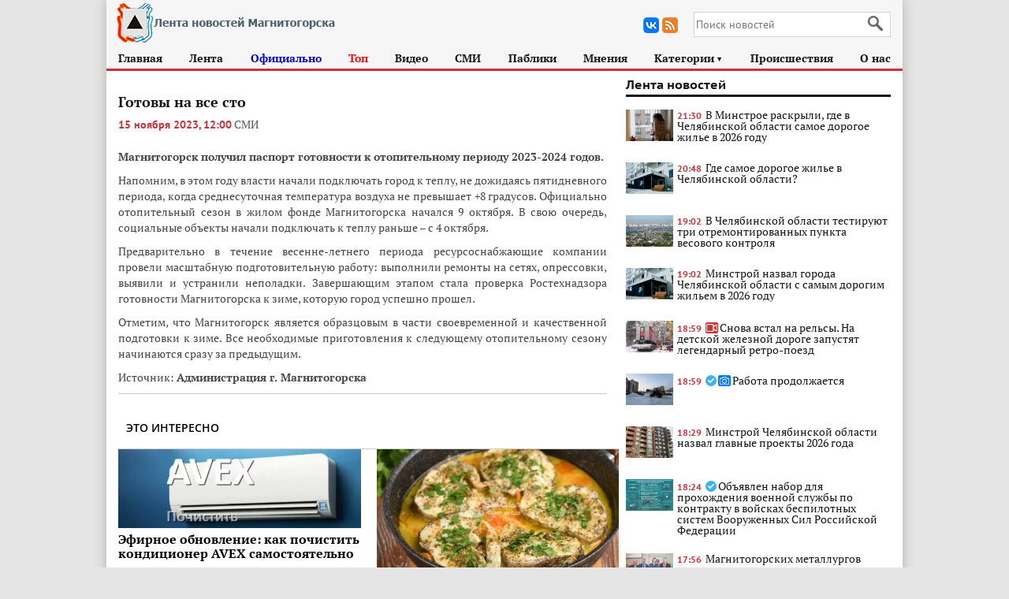

--- FILE ---
content_type: text/html; charset=windows-1251
request_url: https://magnit-news.ru/society/2023/11/15/36989.html
body_size: 13307
content:
<!DOCTYPE HTML><html lang="ru" prefix="og: https://ogp.me/ns# article: http://ogp.me/ns/article# profile: http://ogp.me/ns/profile# fb: http://ogp.me/ns/fb#"><head><title>Готовы на все сто - Лента новостей Магнитогорска</title><meta http-equiv="Content-Type" content="text/html; charset=windows-1251"><meta content="Магнитогорск получил паспорт готовности к отопительному периоду 2023-2024 годов. Напомним, в этом году власти начали подключать город к теплу, не дожидаясь пятидневного периода, когда среднесуточная температура воздуха не превышает +8 градусов. Офици" name="description"><meta name="keywords" content="Готовы на все сто"><link rel="canonical" href="https://magnit-news.ru/society/2023/11/15/36989.html"/><meta property="og:title" content="Готовы на все сто - Лента новостей Магнитогорска" /><meta property="og:site_name" content="Лента новостей Магнитогорска" /><meta property="og:url" content="https://magnit-news.ru/society/2023/11/15/36989.html" /><meta property="og:description" content="Магнитогорск получил паспорт готовности к отопительному периоду 2023-2024 годов. Напомним, в этом году власти начали подключать город к теплу, не дожидаясь пятидневного периода, когда среднесуточная температура воздуха не превышает +8 градусов. Офици" /><meta property="og:type" content="article" /><link rel="preload" media="screen and (max-width: 1000px)" href="https://magnit-news.ru/assets/fonts/9ac741b7376c9890d45e.woff2" type="font/woff2" as="font" crossorigin="anonymous"> <meta property="article:published_time" content="2023-11-15T12:00:17+05:00"> <meta property="article:author" content="Администрация г. Магнитогорска"><meta content="Администрация г. Магнитогорска" name="author"><meta name="robots" content="max-image-preview:large"/><link rel="alternate" type="application/rss+xml" title="Лента новостей Магнитогорска" href="https://magnit-news.ru/rss.xml"><link rel="apple-touch-icon" href="https://magnit-news.ru/images/icons/apple-touch-icon.png" /> <link rel="apple-touch-icon" sizes="57x57" href="https://magnit-news.ru/images/icons/apple-touch-icon-57x57.png" /> <link rel="apple-touch-icon" sizes="72x72" href="https://magnit-news.ru/images/icons/apple-touch-icon-72x72.png" /> <link rel="apple-touch-icon" sizes="76x76" href="https://magnit-news.ru/images/icons/apple-touch-icon-76x76.png" /> <link rel="apple-touch-icon" sizes="114x114" href="https://magnit-news.ru/images/icons/apple-touch-icon-114x114.png" /> <link rel="apple-touch-icon" sizes="120x120" href="https://magnit-news.ru/images/icons/apple-touch-icon-120x120.png" /> <link rel="apple-touch-icon" sizes="144x144" href="https://magnit-news.ru/images/icons/apple-touch-icon-144x144.png" /> <link rel="apple-touch-icon" sizes="152x152" href="https://magnit-news.ru/images/icons/apple-touch-icon-152x152.png" /> <link rel="apple-touch-icon" sizes="180x180" href="https://magnit-news.ru/images/icons/apple-touch-icon-180x180.png" /><link rel="shortcut icon" href="https://magnit-news.ru/favicon.ico" type="image/x-icon"/><meta name="apple-mobile-web-app-title" content="magnit-news.ru - Лента новостей Магнитогорска"><meta http-equiv="X-UA-Compatible" content="IE=edge"><meta name="viewport" content="width=device-width, initial-scale=1"/><link rel="preload" media="screen and (max-width: 1000px)" href="https://magnit-news.ru/assets/fonts/0dfbbfc9db95076cf066.woff2" type="font/woff2" as="font" crossorigin="anonymous"><link rel="preload" media="screen and (max-width: 1000px)" href="https://magnit-news.ru/assets/fonts/c4060298037605282256.woff2" type="font/woff2" as="font" crossorigin="anonymous"><link rel="preload" media="screen and (min-width: 1011px)" href="https://magnit-news.ru/assets/fonts/8cfa97cb6299802873f6.woff2" type="font/woff2" as="font" crossorigin="anonymous"><link rel="preload" media="screen and (min-width: 1011px)" href="https://magnit-news.ru/assets/fonts/2f2f0960fc99b9c35f3b.woff2" type="font/woff2" as="font" crossorigin="anonymous"><link media="all" rel="stylesheet" href="https://magnit-news.ru/assets/app.e3bfffe5eaca238f1165.css" /></head><body id="page" data-value="article"><div id="wrapper" class=""><header id="head"><div id="logo"><a href="https://magnit-news.ru"><picture> <source media="(max-width: 1010px)" srcset="https://magnit-news.ru/logo2_mobile.png" /> <source media="(min-width: 1011px)" srcset="https://magnit-news.ru/logo2.png" /> <img alt="Лента новостей Магнитогорска" src="https://magnit-news.ru/logo2.png" /></picture></a></div><div id="head_block"><div id="top_search" ><div id="ya-site-form0" ><div class="ya-site-form1 "><div class="ya-site-form__form"><div class="ya-site-form__input" itemscope itemtype="https://schema.org/WebSite"><link itemprop="url" href="https://magnit-news.ru"><meta itemprop="name" content="Лента новостей Магнитогорска"><form class="search__form" action="https://magnit-news.ru/search/" method="get" accept-charset="UTF-8"><input type="hidden" name="searchid" value="2717116"/><input required name="text" type="search" value="" class="ya-site-form__input-text" placeholder="Поиск новостей" autocomplete="off"><input class="search__submit ya-site-form__submit ya-site-form__submit_type_image" type="submit" value="Найти"/></form></div></div></div></div></div><div id="currency"><div class="icon icon_soc icon_vk" onclick="window.location='https://vk.com/magnitnewsru'" title="Страница в Вконтакте"><span></span></div><div class="icon icon_soc icon_rss" onclick="window.location='https://magnit-news.ru/rss.xml'" title="RSS канал"><span></span></div></div><div style="clear:both"></div></div><div class="header_menu_link" id="burger"></div><div style="clear:both;"></div> <div id="menu"><ul><li><a href="https://magnit-news.ru">Главная</a></li><li><a href="https://magnit-news.ru/all">Лента</a></li><li><a href="https://magnit-news.ru/official" class="link-official">Официально</a></li><li><a href="https://magnit-news.ru/top" class="link-official2">Топ</a></li><li class="video" ><a href="https://magnit-news.ru/video">Видео</a></li><li><a href="https://magnit-news.ru/smi">СМИ</a></li><li><a href="https://magnit-news.ru/tg">Паблики</a></li><li><a href="https://magnit-news.ru/opinions">Мнения</a></li><li><a class="cat-selector dropdown-link" href="#" data-name="cats">Категории<i>&#9658;</i></a> <div class="dropdown" data-name="cats"><ul class="jq-dropdown-menu"><li><a href="https://magnit-news.ru/society">Общество</a></li><li><a href="https://magnit-news.ru/incident">Происшествия</a></li><li><a href="https://magnit-news.ru/politics">Политика</a></li><li><a href="https://magnit-news.ru/economy">Экономика</a></li> <li><a href="https://magnit-news.ru/sport">Спорт</a></li> <li><a href="https://magnit-news.ru/culture">Культура</a></li> <li><a href="https://magnit-news.ru/other">Разное</a></li></ul> </div></li><li><a href="https://magnit-news.ru/incident">Происшествия</a></li> <li><a href="https://magnit-news.ru/about-us.html">О нас</a></li> </ul> </div></header><main id="main_content" style="display:block"><div id="news_detail"><div id="main_content_left_top"><div class="news_info" itemscope itemtype="https://schema.org/NewsArticle" id="article" data-cat="society" data-style="0" data-loaded="0" data-loaded2="1" data-loaded3="0"><link itemprop="mainEntityOfPage url identifier" href="https://magnit-news.ru/society/2023/11/15/36989.html"><meta itemprop="description" content="Магнитогорск получил паспорт готовности к отопительному периоду 2023-2024 годов. Напомним, в этом году власти начали подключать город к теплу, не дожидаясь пятидневного периода, когда среднесуточная температура воздуха не превышает..."/><meta itemprop="dateModified" content="2023-11-15T12:00:17+05:00"/><div itemprop="publisher" itemscope itemtype="https://schema.org/Organization"> <div itemprop="logo" itemscope itemtype="https://schema.org/ImageObject"><link itemprop="contentUrl url" href="https://magnit-news.ru/logo2.png"/></div><meta itemprop="name" content="Лента новостей Магнитогорска"><link itemprop="url" href="https://magnit-news.ru" /> </div><meta itemprop="inLanguage" content="ru-RU" /><h1 class="title" itemprop="name headline">Готовы на все сто</h1><div class="news_meta" ><time datetime="2023-11-15T12:00:17+05:00" itemprop="datePublished" pubdate class="large_date">15 ноября 2023, 12:00</time> <div class="breadcrumbs" itemscope itemtype="https://schema.org/BreadcrumbList"><div style="display:none;" itemprop="itemListElement" itemscope itemtype="https://schema.org/ListItem"><a itemprop="item" href="https://magnit-news.ru"><span itemprop="name">Лента новостей Магнитогорска</span></a><meta itemprop="position" content="1"></div><div itemprop="itemListElement" itemscope itemtype="https://schema.org/ListItem"><a itemprop="item" class="cat p-c2" href="https://magnit-news.ru/smi"><i itemprop="name">СМИ</i></a><meta itemprop="position" content="2"></div><div style="display:none;" itemprop="itemListElement" itemscope itemtype="https://schema.org/ListItem"><span itemprop="name">Готовы на все сто</span><meta itemprop="position" content="3"></div></div></div> <div style="clear:both;"></div><div class="news_c"><div itemprop="articleBody"><p><strong><p>Магнитогорск получил паспорт готовности к отопительному периоду 2023-2024 годов.</p></strong><p>Напомним, в этом году власти начали подключать город к теплу, не дожидаясь пятидневного периода, когда среднесуточная температура воздуха не превышает +8 градусов. Официально отопительный сезон в жилом фонде Магнитогорска начался 9 октября. В свою очередь, социальные объекты начали подключать к теплу раньше – с 4 октября. </p><p>Предварительно в течение весенне-летнего периода ресурсоснабжающие компании провели масштабную подготовительную работу: выполнили ремонты на сетях, опрессовки, выявили и устранили неполадки. Завершающим этапом стала проверка Ростехнадзора готовности Магнитогорска к зиме, которую город успешно прошел. </p><p>Отметим, что Магнитогорск является образцовым в части своевременной и качественной подготовки к зиме. Все необходимые приготовления к следующему отопительному сезону начинаются сразу за предыдущим.</p></div><div class="source news-author">Источник: <span class="llink source-link" data-source-url="https://www.magnitogorsk.ru/">Администрация г. Магнитогорска</span></div><div itemprop="author" itemscope itemtype="https://schema.org/Organization"><meta itemprop="name" content="Администрация г. Магнитогорска"></div><meta itemprop="genre" content="Новости" /><div style="clear:both;"></div></div></div><div class="under_news"><div id="ah2" class="rtb_style_1" data-type="1" data-stat="41" data-d="" data-m="R-A-2079031-2"></div><div class="cards"><h4 class="cards__head">Это интересно</h4><div class="cards__items"><div class="cards__item"><a class="news-card" href="https://news-dagestan.ru/society/2026/01/21/84120.html"><div class="news-card__img"><picture><source data-srcset="/img_dop/109/20260121/8594e54cf85fb8d65b2e0a0c90bf879a_480x480.webp, /img_dop/109/20260121/8594e54cf85fb8d65b2e0a0c90bf879a_768x768.webp 2x" type="image/webp" media="(max-width: 480px)"><source data-srcset="/img_dop/109/20260121/8594e54cf85fb8d65b2e0a0c90bf879a_480x480.jpg, /img_dop/109/20260121/8594e54cf85fb8d65b2e0a0c90bf879a_768x768.jpg 2x" type="image/jpeg" media="(max-width: 480px)"><source data-srcset="/img_dop/109/20260121/8594e54cf85fb8d65b2e0a0c90bf879a_768x768.webp" type="image/webp" media="(max-width: 768px)"><source data-srcset="/img_dop/109/20260121/8594e54cf85fb8d65b2e0a0c90bf879a_768x768.jpg" type="image/jpeg" media="(max-width: 768px)"><source data-srcset="/img_dop/109/20260121/8594e54cf85fb8d65b2e0a0c90bf879a.webp" type="image/webp"><source data-srcset="/img_dop/109/20260121/8594e54cf85fb8d65b2e0a0c90bf879a.jpg" type="image/jpeg"><img alt="Эфирное обновление: как почистить кондиционер AVEX самостоятельно" src="[data-uri]" class="lazyload" data-src="/img_dop/109/20260121/8594e54cf85fb8d65b2e0a0c90bf879a.jpg"></picture></div><div class="news-card__title">Эфирное обновление: как почистить кондиционер AVEX самостоятельно</div></a></div><div class="cards__item"><a class="news-card" href="https://news-dagestan.ru/society/2026/01/21/84106.html"><div class="news-card__img"><picture><source data-srcset="/img_dop/109/20260121/99a034723e1e0c932d09d54a485fe17a_480x480.webp, /img_dop/109/20260121/99a034723e1e0c932d09d54a485fe17a_768x768.webp 2x" type="image/webp" media="(max-width: 480px)"><source data-srcset="/img_dop/109/20260121/99a034723e1e0c932d09d54a485fe17a_480x480.jpg, /img_dop/109/20260121/99a034723e1e0c932d09d54a485fe17a_768x768.jpg 2x" type="image/jpeg" media="(max-width: 480px)"><source data-srcset="/img_dop/109/20260121/99a034723e1e0c932d09d54a485fe17a_768x768.webp" type="image/webp" media="(max-width: 768px)"><source data-srcset="/img_dop/109/20260121/99a034723e1e0c932d09d54a485fe17a_768x768.jpg" type="image/jpeg" media="(max-width: 768px)"><source data-srcset="/img_dop/109/20260121/99a034723e1e0c932d09d54a485fe17a.webp" type="image/webp"><source data-srcset="/img_dop/109/20260121/99a034723e1e0c932d09d54a485fe17a.jpg" type="image/jpeg"><img alt="открываем мир простых и вкусных рыбных блюд: 5 невероятных рецептов" src="[data-uri]" class="lazyload" data-src="/img_dop/109/20260121/99a034723e1e0c932d09d54a485fe17a.jpg"></picture></div><div class="news-card__title">открываем мир простых и вкусных рыбных блюд: 5 невероятных рецептов</div></a></div><div class="cards__item"><a class="news-card" href="https://news-dagestan.ru/society/2026/01/21/84110.html"><div class="news-card__img"><picture><source data-srcset="/img_dop/109/20260121/6f4ace92e9f56bc7eb40ba7f41e7afd2_480x480.webp, /img_dop/109/20260121/6f4ace92e9f56bc7eb40ba7f41e7afd2_768x768.webp 2x" type="image/webp" media="(max-width: 480px)"><source data-srcset="/img_dop/109/20260121/6f4ace92e9f56bc7eb40ba7f41e7afd2_480x480.jpg, /img_dop/109/20260121/6f4ace92e9f56bc7eb40ba7f41e7afd2_768x768.jpg 2x" type="image/jpeg" media="(max-width: 480px)"><source data-srcset="/img_dop/109/20260121/6f4ace92e9f56bc7eb40ba7f41e7afd2_768x768.webp" type="image/webp" media="(max-width: 768px)"><source data-srcset="/img_dop/109/20260121/6f4ace92e9f56bc7eb40ba7f41e7afd2_768x768.jpg" type="image/jpeg" media="(max-width: 768px)"><source data-srcset="/img_dop/109/20260121/6f4ace92e9f56bc7eb40ba7f41e7afd2.webp" type="image/webp"><source data-srcset="/img_dop/109/20260121/6f4ace92e9f56bc7eb40ba7f41e7afd2.jpg" type="image/jpeg"><img alt="Удивительные источники кальция: 10 продуктов без молока" src="[data-uri]" class="lazyload" data-src="/img_dop/109/20260121/6f4ace92e9f56bc7eb40ba7f41e7afd2.jpg"></picture></div><div class="news-card__title">Удивительные источники кальция: 10 продуктов без молока</div></a></div><div class="cards__item"><a class="news-card" href="https://news-dagestan.ru/society/2026/01/21/84095.html"><div class="news-card__img"><picture><source data-srcset="/img_dop/109/20260121/9e77068330e391577e6da901a61ce6b4_480x480.webp, /img_dop/109/20260121/9e77068330e391577e6da901a61ce6b4_768x768.webp 2x" type="image/webp" media="(max-width: 480px)"><source data-srcset="/img_dop/109/20260121/9e77068330e391577e6da901a61ce6b4_480x480.jpg, /img_dop/109/20260121/9e77068330e391577e6da901a61ce6b4_768x768.jpg 2x" type="image/jpeg" media="(max-width: 480px)"><source data-srcset="/img_dop/109/20260121/9e77068330e391577e6da901a61ce6b4_768x768.webp" type="image/webp" media="(max-width: 768px)"><source data-srcset="/img_dop/109/20260121/9e77068330e391577e6da901a61ce6b4_768x768.jpg" type="image/jpeg" media="(max-width: 768px)"><source data-srcset="/img_dop/109/20260121/9e77068330e391577e6da901a61ce6b4.webp" type="image/webp"><source data-srcset="/img_dop/109/20260121/9e77068330e391577e6da901a61ce6b4.jpg" type="image/jpeg"><img alt="Заварное тесто для вареников: секрет идеального рецепта" src="[data-uri]" class="lazyload" data-src="/img_dop/109/20260121/9e77068330e391577e6da901a61ce6b4.jpg"></picture></div><div class="news-card__title">Заварное тесто для вареников: секрет идеального рецепта</div></a></div><div class="cards__item"><a class="news-card" href="https://news-dagestan.ru/society/2026/01/21/84079.html"><div class="news-card__img"><picture><source data-srcset="/img_dop/109/20260121/e89571b0b4c18ae167dfe17455c36117_480x480.webp, /img_dop/109/20260121/e89571b0b4c18ae167dfe17455c36117_768x768.webp 2x" type="image/webp" media="(max-width: 480px)"><source data-srcset="/img_dop/109/20260121/e89571b0b4c18ae167dfe17455c36117_480x480.jpg, /img_dop/109/20260121/e89571b0b4c18ae167dfe17455c36117_768x768.jpg 2x" type="image/jpeg" media="(max-width: 480px)"><source data-srcset="/img_dop/109/20260121/e89571b0b4c18ae167dfe17455c36117_768x768.webp" type="image/webp" media="(max-width: 768px)"><source data-srcset="/img_dop/109/20260121/e89571b0b4c18ae167dfe17455c36117_768x768.jpg" type="image/jpeg" media="(max-width: 768px)"><source data-srcset="/img_dop/109/20260121/e89571b0b4c18ae167dfe17455c36117.webp" type="image/webp"><source data-srcset="/img_dop/109/20260121/e89571b0b4c18ae167dfe17455c36117.jpg" type="image/jpeg"><img alt="К чему может привести потеря льгот для пенсионеров: полезные советы от эксперта" src="[data-uri]" class="lazyload" data-src="/img_dop/109/20260121/e89571b0b4c18ae167dfe17455c36117.jpg"></picture></div><div class="news-card__title">К чему может привести потеря льгот для пенсионеров: полезные советы от эксперта</div></a></div><div class="cards__item"><a class="news-card" href="https://news-dagestan.ru/society/2026/01/21/84075.html"><div class="news-card__img"><picture><source data-srcset="/img_dop/109/20260121/8986107b8e32a0cdbb34d0b2f005dfab_480x480.webp, /img_dop/109/20260121/8986107b8e32a0cdbb34d0b2f005dfab_768x768.webp 2x" type="image/webp" media="(max-width: 480px)"><source data-srcset="/img_dop/109/20260121/8986107b8e32a0cdbb34d0b2f005dfab_480x480.jpg, /img_dop/109/20260121/8986107b8e32a0cdbb34d0b2f005dfab_768x768.jpg 2x" type="image/jpeg" media="(max-width: 480px)"><source data-srcset="/img_dop/109/20260121/8986107b8e32a0cdbb34d0b2f005dfab_768x768.webp" type="image/webp" media="(max-width: 768px)"><source data-srcset="/img_dop/109/20260121/8986107b8e32a0cdbb34d0b2f005dfab_768x768.jpg" type="image/jpeg" media="(max-width: 768px)"><source data-srcset="/img_dop/109/20260121/8986107b8e32a0cdbb34d0b2f005dfab.webp" type="image/webp"><source data-srcset="/img_dop/109/20260121/8986107b8e32a0cdbb34d0b2f005dfab.jpg" type="image/jpeg"><img alt="Сколько холодца можно есть в день?" src="[data-uri]" class="lazyload" data-src="/img_dop/109/20260121/8986107b8e32a0cdbb34d0b2f005dfab.jpg"></picture></div><div class="news-card__title">Сколько холодца можно есть в день?</div></a></div><div class="cards__item"><a class="news-card" href="https://news-dagestan.ru/society/2026/01/21/84059.html"><div class="news-card__img"><picture><source data-srcset="/img_dop/109/20260121/c14d602b2fb6e443c271f94ae893c385_480x480.webp, /img_dop/109/20260121/c14d602b2fb6e443c271f94ae893c385_768x768.webp 2x" type="image/webp" media="(max-width: 480px)"><source data-srcset="/img_dop/109/20260121/c14d602b2fb6e443c271f94ae893c385_480x480.jpg, /img_dop/109/20260121/c14d602b2fb6e443c271f94ae893c385_768x768.jpg 2x" type="image/jpeg" media="(max-width: 480px)"><source data-srcset="/img_dop/109/20260121/c14d602b2fb6e443c271f94ae893c385_768x768.webp" type="image/webp" media="(max-width: 768px)"><source data-srcset="/img_dop/109/20260121/c14d602b2fb6e443c271f94ae893c385_768x768.jpg" type="image/jpeg" media="(max-width: 768px)"><source data-srcset="/img_dop/109/20260121/c14d602b2fb6e443c271f94ae893c385.webp" type="image/webp"><source data-srcset="/img_dop/109/20260121/c14d602b2fb6e443c271f94ae893c385.jpg" type="image/jpeg"><img alt="возвращение сварщика из америки: трудности и реалии" src="[data-uri]" class="lazyload" data-src="/img_dop/109/20260121/c14d602b2fb6e443c271f94ae893c385.jpg"></picture></div><div class="news-card__title">возвращение сварщика из америки: трудности и реалии</div></a></div><div class="cards__item"><a class="news-card" href="https://news-dagestan.ru/society/2026/01/21/84064.html"><div class="news-card__img"><picture><source data-srcset="/img_dop/109/20260121/0e1d2e52a1825dd14832908813475cc6_480x480.webp, /img_dop/109/20260121/0e1d2e52a1825dd14832908813475cc6_768x768.webp 2x" type="image/webp" media="(max-width: 480px)"><source data-srcset="/img_dop/109/20260121/0e1d2e52a1825dd14832908813475cc6_480x480.jpg, /img_dop/109/20260121/0e1d2e52a1825dd14832908813475cc6_768x768.jpg 2x" type="image/jpeg" media="(max-width: 480px)"><source data-srcset="/img_dop/109/20260121/0e1d2e52a1825dd14832908813475cc6_768x768.webp" type="image/webp" media="(max-width: 768px)"><source data-srcset="/img_dop/109/20260121/0e1d2e52a1825dd14832908813475cc6_768x768.jpg" type="image/jpeg" media="(max-width: 768px)"><source data-srcset="/img_dop/109/20260121/0e1d2e52a1825dd14832908813475cc6.webp" type="image/webp"><source data-srcset="/img_dop/109/20260121/0e1d2e52a1825dd14832908813475cc6.jpg" type="image/jpeg"><img alt="Фаршированные баклажаны с мясом и овощами" src="[data-uri]" class="lazyload" data-src="/img_dop/109/20260121/0e1d2e52a1825dd14832908813475cc6.jpg"></picture></div><div class="news-card__title">Фаршированные баклажаны с мясом и овощами</div></a></div><div class="cards__item"><a class="news-card" href="https://news-dagestan.ru/society/2026/01/21/84068.html"><div class="news-card__img"><picture><source data-srcset="/img_dop/109/20260121/3afac32f7edfd2ce2ecf1fbe8a72bf8d_480x480.webp, /img_dop/109/20260121/3afac32f7edfd2ce2ecf1fbe8a72bf8d_768x768.webp 2x" type="image/webp" media="(max-width: 480px)"><source data-srcset="/img_dop/109/20260121/3afac32f7edfd2ce2ecf1fbe8a72bf8d_480x480.jpg, /img_dop/109/20260121/3afac32f7edfd2ce2ecf1fbe8a72bf8d_768x768.jpg 2x" type="image/jpeg" media="(max-width: 480px)"><source data-srcset="/img_dop/109/20260121/3afac32f7edfd2ce2ecf1fbe8a72bf8d_768x768.webp" type="image/webp" media="(max-width: 768px)"><source data-srcset="/img_dop/109/20260121/3afac32f7edfd2ce2ecf1fbe8a72bf8d_768x768.jpg" type="image/jpeg" media="(max-width: 768px)"><source data-srcset="/img_dop/109/20260121/3afac32f7edfd2ce2ecf1fbe8a72bf8d.webp" type="image/webp"><source data-srcset="/img_dop/109/20260121/3afac32f7edfd2ce2ecf1fbe8a72bf8d.jpg" type="image/jpeg"><img alt="Накипь: как она образуется и влияет на вашу бытовую технику" src="[data-uri]" class="lazyload" data-src="/img_dop/109/20260121/3afac32f7edfd2ce2ecf1fbe8a72bf8d.jpg"></picture></div><div class="news-card__title">Накипь: как она образуется и влияет на вашу бытовую технику</div></a></div><div class="cards__item"><a class="news-card" href="https://news-dagestan.ru/society/2026/01/21/84098.html"><div class="news-card__img"><picture><source data-srcset="/img_dop/109/20260121/90b821c41c648016827defd3e4a236e1_480x480.webp, /img_dop/109/20260121/90b821c41c648016827defd3e4a236e1_768x768.webp 2x" type="image/webp" media="(max-width: 480px)"><source data-srcset="/img_dop/109/20260121/90b821c41c648016827defd3e4a236e1_480x480.jpg, /img_dop/109/20260121/90b821c41c648016827defd3e4a236e1_768x768.jpg 2x" type="image/jpeg" media="(max-width: 480px)"><source data-srcset="/img_dop/109/20260121/90b821c41c648016827defd3e4a236e1_768x768.webp" type="image/webp" media="(max-width: 768px)"><source data-srcset="/img_dop/109/20260121/90b821c41c648016827defd3e4a236e1_768x768.jpg" type="image/jpeg" media="(max-width: 768px)"><source data-srcset="/img_dop/109/20260121/90b821c41c648016827defd3e4a236e1.webp" type="image/webp"><source data-srcset="/img_dop/109/20260121/90b821c41c648016827defd3e4a236e1.jpg" type="image/jpeg"><img alt="мурманчане в сети: как «тихая охота» вдохновила на цифровую активность" src="[data-uri]" class="lazyload" data-src="/img_dop/109/20260121/90b821c41c648016827defd3e4a236e1.jpg"></picture></div><div class="news-card__title">мурманчане в сети: как «тихая охота» вдохновила на цифровую активность</div></a></div></div></div><div class="list-under-news news-list top-trend top-day" data-current="36989"><h4 class="h_title">Топ</h4><div class="news_list cat-list2"><ul id="cat-news" class="post-list last-news__post-list last-news__post-list_active m_list" data-name="top" data-page="1" data-id="69086"><div class="post"><div class="post-i"><a class="vh" href="https://magnit-news.ru/society/2026/01/21/69101.html"><picture><source data-srcset="https://magnit-news.ru/img/20260121/0aec108a2dbc74a13ba9a5084e42821e_100x65.webp, https://magnit-news.ru/img/20260121/0aec108a2dbc74a13ba9a5084e42821e_100x65@2x.webp 2x" type="image/webp" media="(max-width: 480px)"><source data-srcset="https://magnit-news.ru/img/20260121/0aec108a2dbc74a13ba9a5084e42821e_100x65.jpg, https://magnit-news.ru/img/20260121/0aec108a2dbc74a13ba9a5084e42821e_100x65@2x.jpg 2x" type="image/jpeg" media="(max-width: 480px)"><source data-srcset="https://magnit-news.ru/img/20260121/0aec108a2dbc74a13ba9a5084e42821e_290x290.webp" type="image/webp"><source data-srcset="https://magnit-news.ru/img/20260121/0aec108a2dbc74a13ba9a5084e42821e_290x290.jpg" type="image/jpeg"><img src="[data-uri]" class="lazyload" alt="Работа продолжается" data-src="https://magnit-news.ru/img/20260121/0aec108a2dbc74a13ba9a5084e42821e_290x290.jpg"></picture></a></div><div class="post-info"><div class="post_title"><a class="vh" href="https://magnit-news.ru/society/2026/01/21/69101.html">Работа продолжается</a></div><div class="short_desc">Сегодня на борьбу со снегом вышло порядка 70 единиц техники. Свежевыпавший снег с улично-дорожной сети и тротуаров прометали комбинированные дорожные машины. Не остановилась и борьба с накатами и...</div><span class="mes-icons"><i class="n-v-i3" title="Официально"></i><i class="n-v-i2" title="Фото"></i></span><span class="small_date"> <noindex>18:59</noindex> </span></div><div style="clear:both;"></div></div><div class="post"><div class="post-i"><a class="vh" href="https://magnit-news.ru/society/2026/01/21/69092.html"><picture><source data-srcset="https://magnit-news.ru/img/20260121/efdf627fe65c5f1c25f76acf7bc95c3d_100x65.webp, https://magnit-news.ru/img/20260121/efdf627fe65c5f1c25f76acf7bc95c3d_100x65@2x.webp 2x" type="image/webp" media="(max-width: 480px)"><source data-srcset="https://magnit-news.ru/img/20260121/efdf627fe65c5f1c25f76acf7bc95c3d_100x65.jpg, https://magnit-news.ru/img/20260121/efdf627fe65c5f1c25f76acf7bc95c3d_100x65@2x.jpg 2x" type="image/jpeg" media="(max-width: 480px)"><source data-srcset="https://magnit-news.ru/img/20260121/efdf627fe65c5f1c25f76acf7bc95c3d_290x290.webp" type="image/webp"><source data-srcset="https://magnit-news.ru/img/20260121/efdf627fe65c5f1c25f76acf7bc95c3d_290x290.jpg" type="image/jpeg"><img src="[data-uri]" class="lazyload" alt="Новостройки будут возводить во всех муниципалитетах Челябинской области" data-src="https://magnit-news.ru/img/20260121/efdf627fe65c5f1c25f76acf7bc95c3d_290x290.jpg"></picture></a></div><div class="post-info"><div class="post_title"><a class="vh" href="https://magnit-news.ru/society/2026/01/21/69092.html">Новостройки будут возводить во всех муниципалитетах Челябинской области</a></div><div class="short_desc">По итогам 2025 года Челябинская область показала высокие результаты в строительстве. При этом многоквартирные дома строятся не только в Челябинске и Магнитогорске. Где сейчас возводят больше всего многоэтажек, а где — частных домов? Почему новостройки...</div><span class="mes-icons"><i class="n-v-i" title="Видео"></i></span><span class="small_date"> <noindex>15:08</noindex> </span></div><div style="clear:both;"></div></div><div class="post"><div class="post-i"><a class="vh" href="https://magnit-news.ru/society/2026/01/21/69103.html"><picture><source data-srcset="https://magnit-news.ru/img/20260121/44be9027d30fb2ba9ee9eb0393b07b7e_100x65.webp, https://magnit-news.ru/img/20260121/44be9027d30fb2ba9ee9eb0393b07b7e_100x65@2x.webp 2x" type="image/webp" media="(max-width: 480px)"><source data-srcset="https://magnit-news.ru/img/20260121/44be9027d30fb2ba9ee9eb0393b07b7e_100x65.jpg, https://magnit-news.ru/img/20260121/44be9027d30fb2ba9ee9eb0393b07b7e_100x65@2x.jpg 2x" type="image/jpeg" media="(max-width: 480px)"><source data-srcset="https://magnit-news.ru/img/20260121/44be9027d30fb2ba9ee9eb0393b07b7e_290x290.webp" type="image/webp"><source data-srcset="https://magnit-news.ru/img/20260121/44be9027d30fb2ba9ee9eb0393b07b7e_290x290.jpg" type="image/jpeg"><img src="[data-uri]" class="lazyload" alt="Минстрой назвал города Челябинской области с самым дорогим жильем в 2026 году" data-src="https://magnit-news.ru/img/20260121/44be9027d30fb2ba9ee9eb0393b07b7e_290x290.jpg"></picture></a></div><div class="post-info"><div class="post_title"><a class="vh" href="https://magnit-news.ru/society/2026/01/21/69103.html">Минстрой назвал города Челябинской области с самым дорогим жильем в 2026 году</a></div><div class="short_desc">Челябинск и его пригородная зона остаются безусловными лидерами по стоимости жилой недвижимости в регионе. Об этом на пресс-конференции медиахолдинга «Гранада Пресс» сообщил министр строительства и инфраструктуры Челябинской области Юлий...</div><span class="mes-icons"></span><span class="small_date"> <noindex>19:02</noindex> </span></div><div style="clear:both;"></div></div><div class="post"><div class="post-i"><a class="vh" href="https://magnit-news.ru/incident/2026/01/21/69100.html"><picture><source data-srcset="https://magnit-news.ru/img/20260121/f50d1be0bf2d903dc89844f124683dcc_100x65.webp, https://magnit-news.ru/img/20260121/f50d1be0bf2d903dc89844f124683dcc_100x65@2x.webp 2x" type="image/webp" media="(max-width: 480px)"><source data-srcset="https://magnit-news.ru/img/20260121/f50d1be0bf2d903dc89844f124683dcc_100x65.jpg, https://magnit-news.ru/img/20260121/f50d1be0bf2d903dc89844f124683dcc_100x65@2x.jpg 2x" type="image/jpeg" media="(max-width: 480px)"><source data-srcset="https://magnit-news.ru/img/20260121/f50d1be0bf2d903dc89844f124683dcc_290x290.webp" type="image/webp"><source data-srcset="https://magnit-news.ru/img/20260121/f50d1be0bf2d903dc89844f124683dcc_290x290.jpg" type="image/jpeg"><img src="[data-uri]" class="lazyload" alt="Минстрой Челябинской области назвал главные проекты 2026 года" data-src="https://magnit-news.ru/img/20260121/f50d1be0bf2d903dc89844f124683dcc_290x290.jpg"></picture></a></div><div class="post-info"><div class="post_title"><a class="vh" href="https://magnit-news.ru/incident/2026/01/21/69100.html">Минстрой Челябинской области назвал главные проекты 2026 года</a></div><div class="short_desc">, передает корреспондент Агентства новостей «Доступ».
Так, планируется начать строительство корпуса поликлиники на территории ГКБ № 1 в Челябинске, детской школы искусств № 1 имени Ю.А. Розума в Саткинском округе.
Говоря о знаковых стройках, министр...</div><span class="mes-icons"></span><span class="small_date"> <noindex>18:29</noindex> </span></div><div style="clear:both;"></div></div><div class="post"><div class="post-i"><a class="vh" href="https://magnit-news.ru/society/2026/01/21/69099.html"><picture><source data-srcset="https://magnit-news.ru/img/20260121/df3f36f0a2540e0331696e7bd597615a_100x65.webp, https://magnit-news.ru/img/20260121/df3f36f0a2540e0331696e7bd597615a_100x65@2x.webp 2x" type="image/webp" media="(max-width: 480px)"><source data-srcset="https://magnit-news.ru/img/20260121/df3f36f0a2540e0331696e7bd597615a_100x65.jpg, https://magnit-news.ru/img/20260121/df3f36f0a2540e0331696e7bd597615a_100x65@2x.jpg 2x" type="image/jpeg" media="(max-width: 480px)"><source data-srcset="https://magnit-news.ru/img/20260121/df3f36f0a2540e0331696e7bd597615a_290x290.webp" type="image/webp"><source data-srcset="https://magnit-news.ru/img/20260121/df3f36f0a2540e0331696e7bd597615a_290x290.jpg" type="image/jpeg"><img src="[data-uri]" class="lazyload" alt="Объявлен набор для прохождения военной службы по контракту в войсках беспилотных систем Вооруженных Сил Российской Федерации" data-src="https://magnit-news.ru/img/20260121/df3f36f0a2540e0331696e7bd597615a_290x290.jpg"></picture></a></div><div class="post-info"><div class="post_title"><a class="vh" href="https://magnit-news.ru/society/2026/01/21/69099.html">Объявлен набор для прохождения военной службы по контракту в войсках беспилотных систем Вооруженных Сил Российской Федерации</a></div><div class="short_desc">Условия прохождения военной службы с заключением специального контракта сроком на 1 год:- гарантированное увольнение с военной службы по истечении срока контракта при нежелании заключать новый контракт;- прохождение военной службы только в войсках...</div><span class="mes-icons"><i class="n-v-i3" title="Официально"></i></span><span class="small_date"> <noindex>18:24</noindex> </span></div><div style="clear:both;"></div></div><div class="post"><div class="post-i"><a class="vh" href="https://magnit-news.ru/society/2026/01/21/69104.html"><picture><source data-srcset="https://magnit-news.ru/img/20260121/6a69cad350740fae6c61fcd7e831150d_100x65.webp, https://magnit-news.ru/img/20260121/6a69cad350740fae6c61fcd7e831150d_100x65@2x.webp 2x" type="image/webp" media="(max-width: 480px)"><source data-srcset="https://magnit-news.ru/img/20260121/6a69cad350740fae6c61fcd7e831150d_100x65.jpg, https://magnit-news.ru/img/20260121/6a69cad350740fae6c61fcd7e831150d_100x65@2x.jpg 2x" type="image/jpeg" media="(max-width: 480px)"><source data-srcset="https://magnit-news.ru/img/20260121/6a69cad350740fae6c61fcd7e831150d_290x290.webp" type="image/webp"><source data-srcset="https://magnit-news.ru/img/20260121/6a69cad350740fae6c61fcd7e831150d_290x290.jpg" type="image/jpeg"><img src="[data-uri]" class="lazyload" alt="В Челябинской области тестируют три отремонтированных пункта весового контроля" data-src="https://magnit-news.ru/img/20260121/6a69cad350740fae6c61fcd7e831150d_290x290.jpg"></picture></a></div><div class="post-info"><div class="post_title"><a class="vh" href="https://magnit-news.ru/society/2026/01/21/69104.html">В Челябинской области тестируют три отремонтированных пункта весового контроля</a></div><div class="short_desc">Как уточнили в региональном министерстве дорожного хозяйства и транспорта, в тестовом режиме все три пункты весогабаритного контроля проработают до 26 января этого года. После испытаний они начнут действовать полноценно.
https://t.me/chgub Запустить в...</div><span class="mes-icons"></span><span class="small_date"> <noindex>19:02</noindex> </span></div><div style="clear:both;"></div></div><div class="post"><div class="post-i"><a class="vh" href="https://magnit-news.ru/other/2026/01/21/69097.html"><picture><source data-srcset="https://magnit-news.ru/img/20260121/dc98a1b03216bee873f16c21866bc9a5_100x65.webp, https://magnit-news.ru/img/20260121/dc98a1b03216bee873f16c21866bc9a5_100x65@2x.webp 2x" type="image/webp" media="(max-width: 480px)"><source data-srcset="https://magnit-news.ru/img/20260121/dc98a1b03216bee873f16c21866bc9a5_100x65.jpg, https://magnit-news.ru/img/20260121/dc98a1b03216bee873f16c21866bc9a5_100x65@2x.jpg 2x" type="image/jpeg" media="(max-width: 480px)"><source data-srcset="https://magnit-news.ru/img/20260121/dc98a1b03216bee873f16c21866bc9a5_290x290.webp" type="image/webp"><source data-srcset="https://magnit-news.ru/img/20260121/dc98a1b03216bee873f16c21866bc9a5_290x290.jpg" type="image/jpeg"><img src="[data-uri]" class="lazyload" alt="В Магнитогорске наградили лучших изобретателей среди сталеваров" data-src="https://magnit-news.ru/img/20260121/dc98a1b03216bee873f16c21866bc9a5_290x290.jpg"></picture></a></div><div class="post-info"><div class="post_title"><a class="vh" href="https://magnit-news.ru/other/2026/01/21/69097.html">В Магнитогорске наградили лучших изобретателей среди сталеваров</a></div><div class="short_desc">Церемония награждения лучших изобретателей состоялась на Магнитогорском металлургическом комбинате (ММК). Как отмечают организаторы, подобные конкурсы повышают мотивацию работников к изобретательской деятельности, усиливают их профессиональную...</div><span class="mes-icons"></span><span class="small_date"> <noindex>17:07</noindex> </span></div><div style="clear:both;"></div></div><div class="post"><div class="post-i"><a class="vh" href="https://magnit-news.ru/society/2026/01/21/69098.html"><picture><source data-srcset="https://magnit-news.ru/img/20260121/61ba97afd4c2c2c1a8ffdaf239b4e8e6_100x65.webp, https://magnit-news.ru/img/20260121/61ba97afd4c2c2c1a8ffdaf239b4e8e6_100x65@2x.webp 2x" type="image/webp" media="(max-width: 480px)"><source data-srcset="https://magnit-news.ru/img/20260121/61ba97afd4c2c2c1a8ffdaf239b4e8e6_100x65.jpg, https://magnit-news.ru/img/20260121/61ba97afd4c2c2c1a8ffdaf239b4e8e6_100x65@2x.jpg 2x" type="image/jpeg" media="(max-width: 480px)"><source data-srcset="https://magnit-news.ru/img/20260121/61ba97afd4c2c2c1a8ffdaf239b4e8e6_290x290.webp" type="image/webp"><source data-srcset="https://magnit-news.ru/img/20260121/61ba97afd4c2c2c1a8ffdaf239b4e8e6_290x290.jpg" type="image/jpeg"><img src="[data-uri]" class="lazyload" alt="Магнитогорских металлургов наградили за проекты, ускоряющие производство" data-src="https://magnit-news.ru/img/20260121/61ba97afd4c2c2c1a8ffdaf239b4e8e6_290x290.jpg"></picture></a></div><div class="post-info"><div class="post_title"><a class="vh" href="https://magnit-news.ru/society/2026/01/21/69098.html">Магнитогорских металлургов наградили за проекты, ускоряющие производство</a></div><div class="short_desc">На Магнитогорском металлургическом комбинате подвели итоги конкурсов «Лучшее рационализаторское предложение» и «Лучший молодой рационализатор и изобретатель». Челябинск Экономика. Конкурсы...</div><span class="mes-icons"></span><span class="small_date"> <noindex>17:56</noindex> </span></div><div style="clear:both;"></div></div><div class="post"><div class="post-i"><a class="vh" href="https://magnit-news.ru/society/2026/01/21/69106.html"><picture><source data-srcset="https://magnit-news.ru/img/20260121/c7eca025ec21a5a64e6162c474481956_100x65.webp, https://magnit-news.ru/img/20260121/c7eca025ec21a5a64e6162c474481956_100x65@2x.webp 2x" type="image/webp" media="(max-width: 480px)"><source data-srcset="https://magnit-news.ru/img/20260121/c7eca025ec21a5a64e6162c474481956_100x65.jpg, https://magnit-news.ru/img/20260121/c7eca025ec21a5a64e6162c474481956_100x65@2x.jpg 2x" type="image/jpeg" media="(max-width: 480px)"><source data-srcset="https://magnit-news.ru/img/20260121/c7eca025ec21a5a64e6162c474481956_290x290.webp" type="image/webp"><source data-srcset="https://magnit-news.ru/img/20260121/c7eca025ec21a5a64e6162c474481956_290x290.jpg" type="image/jpeg"><img src="[data-uri]" class="lazyload" alt="В Минстрое раскрыли, где в Челябинской области самое дорогое жилье в 2026 году" data-src="https://magnit-news.ru/img/20260121/c7eca025ec21a5a64e6162c474481956_290x290.jpg"></picture></a></div><div class="post-info"><div class="post_title"><a class="vh" href="https://magnit-news.ru/society/2026/01/21/69106.html">В Минстрое раскрыли, где в Челябинской области самое дорогое жилье в 2026 году</a></div><div class="short_desc">Челябинск и его пригород остаются безусловными лидерами по стоимости недвижимости в регионе. Об этом заявил министр строительства и инфраструктуры области Юлий Элбакидзе.На первом месте по ценам — Челябинск, а Сосновский округ уже фактически сравнялся...</div><span class="mes-icons"></span><span class="small_date"> <noindex>21:30</noindex> </span></div><div style="clear:both;"></div></div><div class="post"><div class="post-i"><a class="vh" href="https://magnit-news.ru/society/2026/01/21/69102.html"><picture><source data-srcset="https://magnit-news.ru/img/20260121/f8855376461508636fb0bd3ab38252c9_100x65.webp, https://magnit-news.ru/img/20260121/f8855376461508636fb0bd3ab38252c9_100x65@2x.webp 2x" type="image/webp" media="(max-width: 480px)"><source data-srcset="https://magnit-news.ru/img/20260121/f8855376461508636fb0bd3ab38252c9_100x65.jpg, https://magnit-news.ru/img/20260121/f8855376461508636fb0bd3ab38252c9_100x65@2x.jpg 2x" type="image/jpeg" media="(max-width: 480px)"><source data-srcset="https://magnit-news.ru/img/20260121/f8855376461508636fb0bd3ab38252c9_290x290.webp" type="image/webp"><source data-srcset="https://magnit-news.ru/img/20260121/f8855376461508636fb0bd3ab38252c9_290x290.jpg" type="image/jpeg"><img src="[data-uri]" class="lazyload" alt="Снова встал на рельсы. На детской железной дороге запустят легендарный ретро-поезд" data-src="https://magnit-news.ru/img/20260121/f8855376461508636fb0bd3ab38252c9_290x290.jpg"></picture></a></div><div class="post-info"><div class="post_title"><a class="vh" href="https://magnit-news.ru/society/2026/01/21/69102.html">Снова встал на рельсы. На детской железной дороге запустят легендарный ретро-поезд</a></div><div class="short_desc">Накануне нового года детская железная дорога обзавелась новинкой. Это раритетный паровоз из прошлого века. Машинисты называют «эс-ку» настоящей легендой. Составу 90 лет, родился он в 1936 году и долго работал на Магнитогорском металлургическом...</div><span class="mes-icons"><i class="n-v-i" title="Видео"></i></span><span class="small_date"> <noindex>18:59</noindex> </span></div><div style="clear:both;"></div></div><div class="post"><div class="post-i"><a class="vh" href="https://magnit-news.ru/society/2026/01/21/69105.html"><picture><source data-srcset="https://magnit-news.ru/img/20260121/ee58e062191cf8c3c8d367a7f2b1d1a7_100x65.webp, https://magnit-news.ru/img/20260121/ee58e062191cf8c3c8d367a7f2b1d1a7_100x65@2x.webp 2x" type="image/webp" media="(max-width: 480px)"><source data-srcset="https://magnit-news.ru/img/20260121/ee58e062191cf8c3c8d367a7f2b1d1a7_100x65.jpg, https://magnit-news.ru/img/20260121/ee58e062191cf8c3c8d367a7f2b1d1a7_100x65@2x.jpg 2x" type="image/jpeg" media="(max-width: 480px)"><source data-srcset="https://magnit-news.ru/img/20260121/ee58e062191cf8c3c8d367a7f2b1d1a7_290x290.webp" type="image/webp"><source data-srcset="https://magnit-news.ru/img/20260121/ee58e062191cf8c3c8d367a7f2b1d1a7_290x290.jpg" type="image/jpeg"><img src="[data-uri]" class="lazyload" alt="Где самое дорогое жилье в Челябинской области?" data-src="https://magnit-news.ru/img/20260121/ee58e062191cf8c3c8d367a7f2b1d1a7_290x290.jpg"></picture></a></div><div class="post-info"><div class="post_title"><a class="vh" href="https://magnit-news.ru/society/2026/01/21/69105.html">Где самое дорогое жилье в Челябинской области?</a></div><div class="short_desc">Минстрой сообщает, что по региону лидирует Челябинск и его ближайший пригород. За ними следуют крупные города и промышленные центры: Магнитогорск, Златоуст, Миасс, Копейск.В престижных районах южноуральской столицы квадратный...</div><span class="mes-icons"></span><span class="small_date"> <noindex>20:48</noindex> </span></div><div style="clear:both;"></div></div><div class="post"><div class="post-i"><a class="vh" href="https://magnit-news.ru/incident/2026/01/21/69096.html"><picture><source data-srcset="https://magnit-news.ru/img/20260121/92c279352681c3173162ad05567dc183_100x65.webp, https://magnit-news.ru/img/20260121/92c279352681c3173162ad05567dc183_100x65@2x.webp 2x" type="image/webp" media="(max-width: 480px)"><source data-srcset="https://magnit-news.ru/img/20260121/92c279352681c3173162ad05567dc183_100x65.jpg, https://magnit-news.ru/img/20260121/92c279352681c3173162ad05567dc183_100x65@2x.jpg 2x" type="image/jpeg" media="(max-width: 480px)"><source data-srcset="https://magnit-news.ru/img/20260121/92c279352681c3173162ad05567dc183_290x290.webp" type="image/webp"><source data-srcset="https://magnit-news.ru/img/20260121/92c279352681c3173162ad05567dc183_290x290.jpg" type="image/jpeg"><img src="[data-uri]" class="lazyload" alt="Массовая гонка «Лыжня России» в Челябинской области 14 февраля" data-src="https://magnit-news.ru/img/20260121/92c279352681c3173162ad05567dc183_290x290.jpg"></picture></a></div><div class="post-info"><div class="post_title"><a class="vh" href="https://magnit-news.ru/incident/2026/01/21/69096.html">Массовая гонка «Лыжня России» в Челябинской области 14 февраля</a></div><div class="short_desc">, передает корреспондент Агентства новостей «Доступ».
Сообщается, что в этом году мероприятие посвящено Году единства народов России.
«В соревнованиях могут принять участие граждане всех возрастов и с любым уровнем спортивной подготовки. Предусмотрены...</div><span class="mes-icons"></span><span class="small_date"> <noindex>16:18</noindex> </span></div><div style="clear:both;"></div></div><div class="post"><div class="post-i"><a class="vh" href="https://magnit-news.ru/incident/2026/01/21/69088.html"><picture><source data-srcset="https://magnit-news.ru/img/20260121/3850a86ef7c6986f0b29497da65f00cb_100x65.webp, https://magnit-news.ru/img/20260121/3850a86ef7c6986f0b29497da65f00cb_100x65@2x.webp 2x" type="image/webp" media="(max-width: 480px)"><source data-srcset="https://magnit-news.ru/img/20260121/3850a86ef7c6986f0b29497da65f00cb_100x65.jpg, https://magnit-news.ru/img/20260121/3850a86ef7c6986f0b29497da65f00cb_100x65@2x.jpg 2x" type="image/jpeg" media="(max-width: 480px)"><source data-srcset="https://magnit-news.ru/img/20260121/3850a86ef7c6986f0b29497da65f00cb_290x290.webp" type="image/webp"><source data-srcset="https://magnit-news.ru/img/20260121/3850a86ef7c6986f0b29497da65f00cb_290x290.jpg" type="image/jpeg"><img src="[data-uri]" class="lazyload" alt="В Магнитогорске по требованию прокуратуры очищены от мусора контейнерные площадки" data-src="https://magnit-news.ru/img/20260121/3850a86ef7c6986f0b29497da65f00cb_290x290.jpg"></picture></a></div><div class="post-info"><div class="post_title"><a class="vh" href="https://magnit-news.ru/incident/2026/01/21/69088.html">В Магнитогорске по требованию прокуратуры очищены от мусора контейнерные площадки</a></div><div class="short_desc">Прокуратура Правобережного района г. Магнитогорска провела проверку исполнения законодательства в сфере ЖКХ.Установлено, что вблизи домов по улице имени газеты «Правда», проспекту Карла Маркса за пределами контейнерных площадок...</div><span class="mes-icons"><i class="n-v-i3" title="Официально"></i><i class="n-v-i2" title="Фото"></i></span><span class="small_date"> <noindex>14:03</noindex> </span></div><div style="clear:both;"></div></div><div class="post"><div class="post-i"><a class="vh" href="https://magnit-news.ru/society/2026/01/21/69093.html"><picture><source data-srcset="https://magnit-news.ru/img/20260121/ec479e689cd6fb8b2f29de9fa085934a_100x65.webp, https://magnit-news.ru/img/20260121/ec479e689cd6fb8b2f29de9fa085934a_100x65@2x.webp 2x" type="image/webp" media="(max-width: 480px)"><source data-srcset="https://magnit-news.ru/img/20260121/ec479e689cd6fb8b2f29de9fa085934a_100x65.jpg, https://magnit-news.ru/img/20260121/ec479e689cd6fb8b2f29de9fa085934a_100x65@2x.jpg 2x" type="image/jpeg" media="(max-width: 480px)"><source data-srcset="https://magnit-news.ru/img/20260121/ec479e689cd6fb8b2f29de9fa085934a_290x290.webp" type="image/webp"><source data-srcset="https://magnit-news.ru/img/20260121/ec479e689cd6fb8b2f29de9fa085934a_290x290.jpg" type="image/jpeg"><img src="[data-uri]" class="lazyload" alt="На Южном Урале определят «Ученика года - 2026»" data-src="https://magnit-news.ru/img/20260121/ec479e689cd6fb8b2f29de9fa085934a_290x290.jpg"></picture></a></div><div class="post-info"><div class="post_title"><a class="vh" href="https://magnit-news.ru/society/2026/01/21/69093.html">На Южном Урале определят «Ученика года - 2026»</a></div><div class="short_desc">Участниками областного конкурса могут стать школьники 9–11 классов, победители муниципального (отборочного) этапа, а также те, кто заявил о себе в порядке самовыдвижения.Заявки принимаются до 1 марта. Подробности.По итогам областного этапа будет...</div><span class="mes-icons"><i class="n-v-i3" title="Официально"></i></span><span class="small_date"> <noindex>15:15</noindex> </span></div><div style="clear:both;"></div></div><div class="post"><div class="post-i"><a class="vh" href="https://magnit-news.ru/other/2026/01/21/69095.html"><picture><source data-srcset="https://magnit-news.ru/img/20260121/fa1bc66a4681d5c70e9495ac1dd98948_100x65.webp, https://magnit-news.ru/img/20260121/fa1bc66a4681d5c70e9495ac1dd98948_100x65@2x.webp 2x" type="image/webp" media="(max-width: 480px)"><source data-srcset="https://magnit-news.ru/img/20260121/fa1bc66a4681d5c70e9495ac1dd98948_100x65.jpg, https://magnit-news.ru/img/20260121/fa1bc66a4681d5c70e9495ac1dd98948_100x65@2x.jpg 2x" type="image/jpeg" media="(max-width: 480px)"><source data-srcset="https://magnit-news.ru/img/20260121/fa1bc66a4681d5c70e9495ac1dd98948_290x290.webp" type="image/webp"><source data-srcset="https://magnit-news.ru/img/20260121/fa1bc66a4681d5c70e9495ac1dd98948_290x290.jpg" type="image/jpeg"><img src="[data-uri]" class="lazyload" alt="В Челябинской области расселят 12 тысяч кв. метров ветхого жилья" data-src="https://magnit-news.ru/img/20260121/fa1bc66a4681d5c70e9495ac1dd98948_290x290.jpg"></picture></a></div><div class="post-info"><div class="post_title"><a class="vh" href="https://magnit-news.ru/other/2026/01/21/69095.html">В Челябинской области расселят 12 тысяч кв. метров ветхого жилья</a></div><div class="short_desc">В Челябинской области продолжается работа по расселению южноуральцев из аварийного жилищного фонда. Об этом на пресс-конференции медиахолдинга «Гранада Пресс» рассказал министр строительства и инфраструктуры Челябинской области...</div><span class="mes-icons"><i class="n-v-i" title="Видео"></i></span><span class="small_date"> <noindex>16:09</noindex> </span></div><div style="clear:both;"></div></div><div class="post"><div class="post-i"><a class="vh" href="https://magnit-news.ru/other/2026/01/21/69091.html"><picture><source data-srcset="https://magnit-news.ru/img/20260121/8bffd400ba1ab64b0ef8fc1555b9f776_100x65.webp, https://magnit-news.ru/img/20260121/8bffd400ba1ab64b0ef8fc1555b9f776_100x65@2x.webp 2x" type="image/webp" media="(max-width: 480px)"><source data-srcset="https://magnit-news.ru/img/20260121/8bffd400ba1ab64b0ef8fc1555b9f776_100x65.jpg, https://magnit-news.ru/img/20260121/8bffd400ba1ab64b0ef8fc1555b9f776_100x65@2x.jpg 2x" type="image/jpeg" media="(max-width: 480px)"><source data-srcset="https://magnit-news.ru/img/20260121/8bffd400ba1ab64b0ef8fc1555b9f776_290x290.webp" type="image/webp"><source data-srcset="https://magnit-news.ru/img/20260121/8bffd400ba1ab64b0ef8fc1555b9f776_290x290.jpg" type="image/jpeg"><img src="[data-uri]" class="lazyload" alt="Названо количество южноуральских избирателей по состоянию на 1 января" data-src="https://magnit-news.ru/img/20260121/8bffd400ba1ab64b0ef8fc1555b9f776_290x290.jpg"></picture></a></div><div class="post-info"><div class="post_title"><a class="vh" href="https://magnit-news.ru/other/2026/01/21/69091.html">Названо количество южноуральских избирателей по состоянию на 1 января</a></div><div class="short_desc">Избирательная комиссия Челябинской области дважды в год (1 января и 1 июля) обязана уточнять количество избирателей, зарегистрированных в регионе.В пресс-службе избиркома отметили, что в реестр попадают только совершеннолетние граждане, обладающие...</div><span class="mes-icons"></span><span class="small_date"> <noindex>14:20</noindex> </span></div><div style="clear:both;"></div></div><div class="post"><div class="post-i"><a class="vh" href="https://magnit-news.ru/society/2026/01/21/69090.html"><picture><source data-srcset="https://magnit-news.ru/img/20260121/dd264aa4daff0afcb4ff39b9586096de_100x65.webp, https://magnit-news.ru/img/20260121/dd264aa4daff0afcb4ff39b9586096de_100x65@2x.webp 2x" type="image/webp" media="(max-width: 480px)"><source data-srcset="https://magnit-news.ru/img/20260121/dd264aa4daff0afcb4ff39b9586096de_100x65.jpg, https://magnit-news.ru/img/20260121/dd264aa4daff0afcb4ff39b9586096de_100x65@2x.jpg 2x" type="image/jpeg" media="(max-width: 480px)"><source data-srcset="https://magnit-news.ru/img/20260121/dd264aa4daff0afcb4ff39b9586096de_290x290.webp" type="image/webp"><source data-srcset="https://magnit-news.ru/img/20260121/dd264aa4daff0afcb4ff39b9586096de_290x290.jpg" type="image/jpeg"><img src="[data-uri]" class="lazyload" alt="В Челябинской области «Лыжню России-2026» проведут в День влюбленных" data-src="https://magnit-news.ru/img/20260121/dd264aa4daff0afcb4ff39b9586096de_290x290.jpg"></picture></a></div><div class="post-info"><div class="post_title"><a class="vh" href="https://magnit-news.ru/society/2026/01/21/69090.html">В Челябинской области «Лыжню России-2026» проведут в День влюбленных</a></div><div class="short_desc">Стала известна дата главного зимнего спортивного праздника! В этом году всероссийская массовая гонка «Лыжня России» пройдет 14 февраля — в День всех влюбленных!Главные старты состоятся в Челябинске, Магнитогорске, Златоусте и Миассе, а...</div><span class="mes-icons"></span><span class="small_date"> <noindex>14:14</noindex> </span></div><div style="clear:both;"></div></div><div class="post"><div class="post-i"><a class="vh" href="https://magnit-news.ru/society/2026/01/21/69084.html"><picture><source data-srcset="https://magnit-news.ru/img/20260121/d3b1e484246a2c1da778ca37affe70d2_100x65.webp, https://magnit-news.ru/img/20260121/d3b1e484246a2c1da778ca37affe70d2_100x65@2x.webp 2x" type="image/webp" media="(max-width: 480px)"><source data-srcset="https://magnit-news.ru/img/20260121/d3b1e484246a2c1da778ca37affe70d2_100x65.jpg, https://magnit-news.ru/img/20260121/d3b1e484246a2c1da778ca37affe70d2_100x65@2x.jpg 2x" type="image/jpeg" media="(max-width: 480px)"><source data-srcset="https://magnit-news.ru/img/20260121/d3b1e484246a2c1da778ca37affe70d2_290x290.webp" type="image/webp"><source data-srcset="https://magnit-news.ru/img/20260121/d3b1e484246a2c1da778ca37affe70d2_290x290.jpg" type="image/jpeg"><img src="[data-uri]" class="lazyload" alt="На пресс-конференции медиахолдинга «Гранада Пресс» министр строительства и инфраструктуры Юлий Элбакидзе назвал знаковые проекты в Челябинской области на 2026 год" data-src="https://magnit-news.ru/img/20260121/d3b1e484246a2c1da778ca37affe70d2_290x290.jpg"></picture></a></div><div class="post-info"><div class="post_title"><a class="vh" href="https://magnit-news.ru/society/2026/01/21/69084.html">На пресс-конференции медиахолдинга «Гранада Пресс» министр строительства и инфраструктуры Юлий Элбакидзе назвал знаковые проекты в Челябинской области на 2026 год</a></div><div class="short_desc">Хирургический корпус областной детской клинической больницы в Челябинске площадью 50 тысяч квадратных метровЭто один из ключевых проектов последних лет в регионе. В настоящее время на объекте продолжается возведение каркаса. Уже весной каркасные...</div><span class="mes-icons"></span><span class="small_date"> <noindex>13:26</noindex> </span></div><div style="clear:both;"></div></div><div class="post"><div class="post-i"><a class="vh" href="https://magnit-news.ru/sport/2026/01/21/69087.html"><picture><source data-srcset="https://magnit-news.ru/img/20260121/3cbc11c654862e769266977d92a15226_100x65.webp, https://magnit-news.ru/img/20260121/3cbc11c654862e769266977d92a15226_100x65@2x.webp 2x" type="image/webp" media="(max-width: 480px)"><source data-srcset="https://magnit-news.ru/img/20260121/3cbc11c654862e769266977d92a15226_100x65.jpg, https://magnit-news.ru/img/20260121/3cbc11c654862e769266977d92a15226_100x65@2x.jpg 2x" type="image/jpeg" media="(max-width: 480px)"><source data-srcset="https://magnit-news.ru/img/20260121/3cbc11c654862e769266977d92a15226_290x290.webp" type="image/webp"><source data-srcset="https://magnit-news.ru/img/20260121/3cbc11c654862e769266977d92a15226_290x290.jpg" type="image/jpeg"><img src="[data-uri]" class="lazyload" alt="В Челябинской области «Лыжню России — 2026» проведут в День влюбленных" data-src="https://magnit-news.ru/img/20260121/3cbc11c654862e769266977d92a15226_290x290.jpg"></picture></a></div><div class="post-info"><div class="post_title"><a class="vh" href="https://magnit-news.ru/sport/2026/01/21/69087.html">В Челябинской области «Лыжню России — 2026» проведут в День влюбленных</a></div><div class="short_desc">Стали известны дата и места проведения всероссийской массовой гонки «Лыжня России». В Челябинской области она состоится 14 февраля во всех городах и районах региона, главные забеги пройдут в Челябинске, Магнитогорске, Златоусте и Миассе. В этом году...</div><span class="mes-icons"></span><span class="small_date"> <noindex>14:00</noindex> </span></div><div style="clear:both;"></div></div><div class="post"><div class="post-i"><a class="vh" href="https://magnit-news.ru/incident/2026/01/21/69086.html"><picture><source data-srcset="https://magnit-news.ru/img/20260121/ce8ea2e61aa861ee08ff23bc6e96150d_100x65.webp, https://magnit-news.ru/img/20260121/ce8ea2e61aa861ee08ff23bc6e96150d_100x65@2x.webp 2x" type="image/webp" media="(max-width: 480px)"><source data-srcset="https://magnit-news.ru/img/20260121/ce8ea2e61aa861ee08ff23bc6e96150d_100x65.jpg, https://magnit-news.ru/img/20260121/ce8ea2e61aa861ee08ff23bc6e96150d_100x65@2x.jpg 2x" type="image/jpeg" media="(max-width: 480px)"><source data-srcset="https://magnit-news.ru/img/20260121/ce8ea2e61aa861ee08ff23bc6e96150d_290x290.webp" type="image/webp"><source data-srcset="https://magnit-news.ru/img/20260121/ce8ea2e61aa861ee08ff23bc6e96150d_290x290.jpg" type="image/jpeg"><img src="[data-uri]" class="lazyload" alt="На Южном Урале при силовой поддержке Росгвардии пресечено более 80 нарушений миграционного законодательства" data-src="https://magnit-news.ru/img/20260121/ce8ea2e61aa861ee08ff23bc6e96150d_290x290.jpg"></picture></a></div><div class="post-info"><div class="post_title"><a class="vh" href="https://magnit-news.ru/incident/2026/01/21/69086.html">На Южном Урале при силовой поддержке Росгвардии пресечено более 80 нарушений миграционного законодательства</a></div><div class="short_desc">Сотрудники СОБР «Рифей», ОМОН «Атом» и ОМОН «Сталь» Управления Росгвардии по Челябинской области оказали содействие коллегам из МВД региона в ходе первого дня оперативно-профилактического мероприятия «Нелегальный мигрант».По результатам совместных...</div><span class="mes-icons"><i class="n-v-i3" title="Официально"></i></span><span class="small_date"> <noindex>13:44</noindex> </span></div><div style="clear:both;"></div></div><div class="sk1"><div class="inner"><div class="temp-line"></div><div class="temp-line"></div><div class="temp-line"></div><div class="temp-line temp-line_width_25"></div></div><div class="iii-inner"><div class="temp-img"></div></div></div><div class="sk1"><div class="inner"><div class="temp-line"></div><div class="temp-line"></div><div class="temp-line"></div><div class="temp-line temp-line_width_25"></div></div><div class="iii-inner"><div class="temp-img"></div></div></div><div class="sk1"><div class="inner"><div class="temp-line"></div><div class="temp-line"></div><div class="temp-line"></div><div class="temp-line temp-line_width_25"></div></div><div class="iii-inner"><div class="temp-img"></div></div></div></ul></div><div style="clear:both;"></div><ul class="page-navi" id="paging" data-device="desktop" data-scroll="1"></ul></div><div class="top-trend top-day " id="rec-block"><div class="news-list" style="padding-top:0;"><h4 class="h_title">Это интересно</h4><div class="news-list__column2"><div class="news-list__inner"><div class="news-list__item"><a class="news-list__link" href="https://news-dagestan.ru/society/2026/01/21/84122.html" ><span class="news-list__img"><picture><source data-srcset="/img_dop/109/20260121/d8c7ffd71e3bef856c68ffb75aa72472_100x65.webp, /img_dop/109/20260121/d8c7ffd71e3bef856c68ffb75aa72472_100x65@2x.webp 2x" type="image/webp"><source data-srcset="/img_dop/109/20260121/d8c7ffd71e3bef856c68ffb75aa72472_100x65.jpg, /img_dop/109/20260121/d8c7ffd71e3bef856c68ffb75aa72472_100x65@2x.jpg 2x" type="image/jpeg"><img src="[data-uri]" class="lazyload" data-src="/img_dop/109/20260121/fc00a23207f40220fc3f3ab956008739.jpg"></picture></span><span class="news-list__ntitle">Что такое Система быстрых платежей (СБП) и как она работает?<br/></a></div><div class="news-list__item"><a class="news-list__link" href="https://news-dagestan.ru/incident/2026/01/21/84121.html" ><span class="news-list__img"><picture><source data-srcset="/img_dop/109/20260121/95edef4cd061fa19376888852969210a_100x65.webp, /img_dop/109/20260121/95edef4cd061fa19376888852969210a_100x65@2x.webp 2x" type="image/webp"><source data-srcset="/img_dop/109/20260121/95edef4cd061fa19376888852969210a_100x65.jpg, /img_dop/109/20260121/95edef4cd061fa19376888852969210a_100x65@2x.jpg 2x" type="image/jpeg"><img src="[data-uri]" class="lazyload" data-src="/img_dop/109/20260121/7fe2bb1613ca32037e6c31bc45cee1ee.jpg"></picture></span><span class="news-list__ntitle">Прокуратура Республики Дагестан направила в суд уголовное дело в отношении руководителя агрофирмы, обвиняемого в мошенничестве<br/></a></div><div class="news-list__item"><a class="news-list__link" href="https://news-dagestan.ru/society/2026/01/21/84120.html" ><span class="news-list__img"><picture><source data-srcset="/img_dop/109/20260121/8594e54cf85fb8d65b2e0a0c90bf879a_100x65.webp, /img_dop/109/20260121/8594e54cf85fb8d65b2e0a0c90bf879a_100x65@2x.webp 2x" type="image/webp"><source data-srcset="/img_dop/109/20260121/8594e54cf85fb8d65b2e0a0c90bf879a_100x65.jpg, /img_dop/109/20260121/8594e54cf85fb8d65b2e0a0c90bf879a_100x65@2x.jpg 2x" type="image/jpeg"><img src="[data-uri]" class="lazyload" data-src="/img_dop/109/20260121/ec66f6f5c522841a654987044b28ab96.jpg"></picture></span><span class="news-list__ntitle">Эфирное обновление: как почистить кондиционер AVEX самостоятельно<br/></a></div><div class="news-list__item"><a class="news-list__link" href="https://news-dagestan.ru/society/2026/01/21/84119.html" ><span class="news-list__img"><picture><source data-srcset="/img_dop/109/20260121/1711569a8d80fc1bc2e8ce2209b4bd27_100x65.webp, /img_dop/109/20260121/1711569a8d80fc1bc2e8ce2209b4bd27_100x65@2x.webp 2x" type="image/webp"><source data-srcset="/img_dop/109/20260121/1711569a8d80fc1bc2e8ce2209b4bd27_100x65.jpg, /img_dop/109/20260121/1711569a8d80fc1bc2e8ce2209b4bd27_100x65@2x.jpg 2x" type="image/jpeg"><img src="[data-uri]" class="lazyload" data-src="/img_dop/109/20260121/3a5ad2e4170fd60d233c30b048e0f62c.jpg"></picture></span><span class="news-list__ntitle">В ходе совещания, состоявшегося в кабинете главного врача РСП имени М.М. Максудова Заур Аскендеров обратил особое внимание на ряд вопросов, которые необходимо решить для того, чтобы оказание стоматологической помощи детям...<br/></a></div><div class="news-list__item"><a class="news-list__link" href="https://news-dagestan.ru/other/2026/01/21/84118.html" ><span class="news-list__img"><picture><source data-srcset="/img_dop/109/20260121/c264d6cf0afb752fe18cf7e2d3f08c36_100x65.webp, /img_dop/109/20260121/c264d6cf0afb752fe18cf7e2d3f08c36_100x65@2x.webp 2x" type="image/webp"><source data-srcset="/img_dop/109/20260121/c264d6cf0afb752fe18cf7e2d3f08c36_100x65.jpg, /img_dop/109/20260121/c264d6cf0afb752fe18cf7e2d3f08c36_100x65@2x.jpg 2x" type="image/jpeg"><img src="[data-uri]" class="lazyload" data-src="/img_dop/109/20260121/42917c93be2d5f23992ad7cefbc461ee.jpg"></picture></span><span class="news-list__ntitle">Заур Аскендеров выразил благодарность министру здравоохранения республики Ярославу Глазову, а также главному врачу Республиканской стоматологической поликлиники имени М.М. Максудова Хаджимураду  Мусалову «за то, что они...<br/></a></div></div><div style="clear:both;"></div></div><div class="news-list__column2"><div class="news-list__inner"><div class="news-list__item"><a class="news-list__link" href="https://news-dagestan.ru/society/2026/01/21/84117.html" ><span class="news-list__img"><picture><source data-srcset="/img_dop/109/20260121/1827777a383b6b4ec508e98e0daef788_100x65.webp, /img_dop/109/20260121/1827777a383b6b4ec508e98e0daef788_100x65@2x.webp 2x" type="image/webp"><source data-srcset="/img_dop/109/20260121/1827777a383b6b4ec508e98e0daef788_100x65.jpg, /img_dop/109/20260121/1827777a383b6b4ec508e98e0daef788_100x65@2x.jpg 2x" type="image/jpeg"><img src="[data-uri]" class="lazyload" data-src="/img_dop/109/20260121/ebeda0413593ea8591f2695e4c6c4a9c.jpg"></picture></span><span class="news-list__ntitle">Обращаясь к собравшимся, Заур Аскендеров особо подчеркнул, что открытие данного отделения очень важно для сотен маленьких дагестанцев<br/></a></div><div class="news-list__item"><a class="news-list__link" href="https://news-dagestan.ru/society/2026/01/21/84116.html" ><span class="news-list__img"><picture><source data-srcset="/img_dop/109/20260121/ea4f4249438b1981daec796199b707be_100x65.webp, /img_dop/109/20260121/ea4f4249438b1981daec796199b707be_100x65@2x.webp 2x" type="image/webp"><source data-srcset="/img_dop/109/20260121/ea4f4249438b1981daec796199b707be_100x65.jpg, /img_dop/109/20260121/ea4f4249438b1981daec796199b707be_100x65@2x.jpg 2x" type="image/jpeg"><img src="[data-uri]" class="lazyload" data-src="/img_dop/109/20260121/4893c02cffbc35368a7ba624311b1b7f.jpg"></picture></span><span class="news-list__ntitle">Делегация Ассоциации строителей и девелоперов Азербайджана посетила промышленные предприятия Дагестана<br/></a></div><div class="news-list__item"><a class="news-list__link" href="https://news-dagestan.ru/society/2026/01/21/84115.html" ><span class="news-list__img"><picture><source data-srcset="/img_dop/109/20260121/5eef2e4691330b1f034f6990109c60d0_100x65.webp, /img_dop/109/20260121/5eef2e4691330b1f034f6990109c60d0_100x65@2x.webp 2x" type="image/webp"><source data-srcset="/img_dop/109/20260121/5eef2e4691330b1f034f6990109c60d0_100x65.jpg, /img_dop/109/20260121/5eef2e4691330b1f034f6990109c60d0_100x65@2x.jpg 2x" type="image/jpeg"><img src="[data-uri]" class="lazyload" data-src="/img_dop/109/20260121/380fc1707e30480e246ad2a01ed06618.jpg"></picture></span><span class="news-list__ntitle">Спикер парламента и сопровождавшие его лица осмотрели взрослое отделение медицинского учреждения, отделение зуботехнической лаборатории, а также небольшой музей медучреждения, в котором собрана информация по его истории<br/></a></div><div class="news-list__item"><a class="news-list__link" href="https://news-dagestan.ru/society/2026/01/21/84114.html" ><span class="news-list__img"><picture><source data-srcset="/img_dop/109/20260121/f85edde9e45667572dbc75e53f9a4aa2_100x65.webp, /img_dop/109/20260121/f85edde9e45667572dbc75e53f9a4aa2_100x65@2x.webp 2x" type="image/webp"><source data-srcset="/img_dop/109/20260121/f85edde9e45667572dbc75e53f9a4aa2_100x65.jpg, /img_dop/109/20260121/f85edde9e45667572dbc75e53f9a4aa2_100x65@2x.jpg 2x" type="image/jpeg"><img src="[data-uri]" class="lazyload" data-src="/img_dop/109/20260121/073db342e37aaf97c3ebbbeb6ae28aea.jpg"></picture></span><span class="news-list__ntitle">Заур Аскендеров прибыл в Республиканскую стоматологическую поликлинику им. М.М. Максудова<br/></a></div><div class="news-list__item"><a class="news-list__link" href="https://news-dagestan.ru/society/2026/01/21/84113.html" ><span class="news-list__img"><picture><source data-srcset="/img_dop/109/20260121/66b9520ee0553c7515012854f69a2bb4_100x65.webp, /img_dop/109/20260121/66b9520ee0553c7515012854f69a2bb4_100x65@2x.webp 2x" type="image/webp"><source data-srcset="/img_dop/109/20260121/66b9520ee0553c7515012854f69a2bb4_100x65.jpg, /img_dop/109/20260121/66b9520ee0553c7515012854f69a2bb4_100x65@2x.jpg 2x" type="image/jpeg"><img src="[data-uri]" class="lazyload" data-src="/img_dop/109/20260121/b27a46f1f37afa1763cfad480bdab1c3.jpg"></picture></span><span class="news-list__ntitle">В Дагестане появилась возможность проверять документацию на объекты с помощью искусственного интеллекта<br/></a></div><div class="news-list__item"><a class="news-list__link" href="https://news-dagestan.ru/society/2026/01/21/84112.html" ><span class="news-list__img"><picture><source data-srcset="/img_dop/109/20260121/b7849fa954ebd30f8bf98dbaca4e2ce5_100x65.webp, /img_dop/109/20260121/b7849fa954ebd30f8bf98dbaca4e2ce5_100x65@2x.webp 2x" type="image/webp"><source data-srcset="/img_dop/109/20260121/b7849fa954ebd30f8bf98dbaca4e2ce5_100x65.jpg, /img_dop/109/20260121/b7849fa954ebd30f8bf98dbaca4e2ce5_100x65@2x.jpg 2x" type="image/jpeg"><img src="[data-uri]" class="lazyload" data-src="/img_dop/109/20260121/0567f7a5879e17a4f497899ef88c66f7.jpg"></picture></span><span class="news-list__ntitle">Обеспечение безопасности на дорогах столицы — сложный и непрерывный процесс<br/></a></div><div class="news-list__item"><a class="news-list__link" href="https://news-dagestan.ru/society/2026/01/21/84111.html" ><span class="news-list__img"><picture><source data-srcset="/img_dop/109/20260121/19b3c44bf80a7389dbd081e6e8c97c35_100x65.webp, /img_dop/109/20260121/19b3c44bf80a7389dbd081e6e8c97c35_100x65@2x.webp 2x" type="image/webp"><source data-srcset="/img_dop/109/20260121/19b3c44bf80a7389dbd081e6e8c97c35_100x65.jpg, /img_dop/109/20260121/19b3c44bf80a7389dbd081e6e8c97c35_100x65@2x.jpg 2x" type="image/jpeg"><img src="[data-uri]" class="lazyload" data-src="/img_dop/109/20260121/ab27a51cb7152bd06eb0b4b469dcca61.jpg"></picture></span><span class="news-list__ntitle">Садулаев и Угуев пропустят Кубок Ивана Ярыгина<br/></a></div><div class="news-list__item"><a class="news-list__link" href="https://news-dagestan.ru/society/2026/01/21/84110.html" ><span class="news-list__img"><picture><source data-srcset="/img_dop/109/20260121/6f4ace92e9f56bc7eb40ba7f41e7afd2_100x65.webp, /img_dop/109/20260121/6f4ace92e9f56bc7eb40ba7f41e7afd2_100x65@2x.webp 2x" type="image/webp"><source data-srcset="/img_dop/109/20260121/6f4ace92e9f56bc7eb40ba7f41e7afd2_100x65.jpg, /img_dop/109/20260121/6f4ace92e9f56bc7eb40ba7f41e7afd2_100x65@2x.jpg 2x" type="image/jpeg"><img src="[data-uri]" class="lazyload" data-src="/img_dop/109/20260121/5cd39787ca82cc1a021e7bcbd1f6dce1.jpg"></picture></span><span class="news-list__ntitle">Удивительные источники кальция: 10 продуктов без молока<br/></a></div><div class="news-list__item"><a class="news-list__link" href="https://news-dagestan.ru/society/2026/01/21/84109.html" ><span class="news-list__img"><picture><source data-srcset="/img_dop/109/20260121/9525ed0aea08cd00910da539f7c853e8_100x65.webp, /img_dop/109/20260121/9525ed0aea08cd00910da539f7c853e8_100x65@2x.webp 2x" type="image/webp"><source data-srcset="/img_dop/109/20260121/9525ed0aea08cd00910da539f7c853e8_100x65.jpg, /img_dop/109/20260121/9525ed0aea08cd00910da539f7c853e8_100x65@2x.jpg 2x" type="image/jpeg"><img src="[data-uri]" class="lazyload" data-src="/img_dop/109/20260121/ad6bae07f09bd7b79a05b56a37112152.jpg"></picture></span><span class="news-list__ntitle">Дагестан вошёл в число лидеров по внедрению Регионального экспортного стандарта<br/></a></div><div class="news-list__item"><a class="news-list__link" href="https://news-dagestan.ru/society/2026/01/21/84108.html" ><span class="news-list__img"><picture><source data-srcset="/img_dop/109/20260121/3805da1b2621e2aee1ecf5e73b05d299_100x65.webp, /img_dop/109/20260121/3805da1b2621e2aee1ecf5e73b05d299_100x65@2x.webp 2x" type="image/webp"><source data-srcset="/img_dop/109/20260121/3805da1b2621e2aee1ecf5e73b05d299_100x65.jpg, /img_dop/109/20260121/3805da1b2621e2aee1ecf5e73b05d299_100x65@2x.jpg 2x" type="image/jpeg"><img src="[data-uri]" class="lazyload" data-src="/img_dop/109/20260121/47c4ff3e2bd088c2598ccf40f24d55dc.jpg"></picture></span><span class="news-list__ntitle">Руководителя агрофирмы в Дагестане будут судить за хищение более 1,4 млн рублей<br/></a></div><div class="news-list__item"><a class="news-list__link" href="https://news-dagestan.ru/society/2026/01/21/84107.html" ><span class="news-list__img"><picture><source data-srcset="/img_dop/109/20260121/7c3e7b812d07a39c13eb7b07278b0c36_100x65.webp, /img_dop/109/20260121/7c3e7b812d07a39c13eb7b07278b0c36_100x65@2x.webp 2x" type="image/webp"><source data-srcset="/img_dop/109/20260121/7c3e7b812d07a39c13eb7b07278b0c36_100x65.jpg, /img_dop/109/20260121/7c3e7b812d07a39c13eb7b07278b0c36_100x65@2x.jpg 2x" type="image/jpeg"><img src="[data-uri]" class="lazyload" data-src="/img_dop/109/20260121/abb597a12406a1a4822dbc5a4b5d7796.jpg"></picture></span><span class="news-list__ntitle">БУДУЩЕЕ ЗА ФИДЖИТАЛ СПОРТОМ<br/></a></div><div class="news-list__item"><a class="news-list__link" href="https://news-dagestan.ru/society/2026/01/21/84106.html" ><span class="news-list__img"><picture><source data-srcset="/img_dop/109/20260121/99a034723e1e0c932d09d54a485fe17a_100x65.webp, /img_dop/109/20260121/99a034723e1e0c932d09d54a485fe17a_100x65@2x.webp 2x" type="image/webp"><source data-srcset="/img_dop/109/20260121/99a034723e1e0c932d09d54a485fe17a_100x65.jpg, /img_dop/109/20260121/99a034723e1e0c932d09d54a485fe17a_100x65@2x.jpg 2x" type="image/jpeg"><img src="[data-uri]" class="lazyload" data-src="/img_dop/109/20260121/99d18ecc509d72f4b0d5cecdad185b5d.jpg"></picture></span><span class="news-list__ntitle">открываем мир простых и вкусных рыбных блюд: 5 невероятных рецептов<br/></a></div><div class="news-list__item"><a class="news-list__link" href="https://news-dagestan.ru/incident/2026/01/21/84105.html" ><span class="news-list__img"><picture><source data-srcset="/img_dop/109/20260121/a5404dc6dc5bb5b4735bc5ff0c1e0a21_100x65.webp, /img_dop/109/20260121/a5404dc6dc5bb5b4735bc5ff0c1e0a21_100x65@2x.webp 2x" type="image/webp"><source data-srcset="/img_dop/109/20260121/a5404dc6dc5bb5b4735bc5ff0c1e0a21_100x65.jpg, /img_dop/109/20260121/a5404dc6dc5bb5b4735bc5ff0c1e0a21_100x65@2x.jpg 2x" type="image/jpeg"><img src="[data-uri]" class="lazyload" data-src="/img_dop/109/20260121/8cf55a80aa4de632446ce447caa62b79.jpg"></picture></span><span class="news-list__ntitle">Житель Каякентского района в драке ранил своего знакомого ножом<br/></a></div><div class="news-list__item"><a class="news-list__link" href="https://news-dagestan.ru/society/2026/01/21/84104.html" ><span class="news-list__img"><picture><source data-srcset="/img_dop/109/20260121/6fee3ba571dcfc1d57742baf32e0ff6f_100x65.webp, /img_dop/109/20260121/6fee3ba571dcfc1d57742baf32e0ff6f_100x65@2x.webp 2x" type="image/webp"><source data-srcset="/img_dop/109/20260121/6fee3ba571dcfc1d57742baf32e0ff6f_100x65.jpg, /img_dop/109/20260121/6fee3ba571dcfc1d57742baf32e0ff6f_100x65@2x.jpg 2x" type="image/jpeg"><img src="[data-uri]" class="lazyload" data-src="/img_dop/109/20260121/a3901cd58942c89775533aeb30edb3ea.jpg"></picture></span><span class="news-list__ntitle">Осторожно, продолжается серия дипфейков с главой Дагестана!<br/></a></div><div class="news-list__item"><a class="news-list__link" href="https://news-dagestan.ru/society/2026/01/21/84103.html" ><span class="news-list__img"><picture><source data-srcset="/img_dop/109/20260121/41a5bd3cac247322ed0574ce068d3b49_100x65.webp, /img_dop/109/20260121/41a5bd3cac247322ed0574ce068d3b49_100x65@2x.webp 2x" type="image/webp"><source data-srcset="/img_dop/109/20260121/41a5bd3cac247322ed0574ce068d3b49_100x65.jpg, /img_dop/109/20260121/41a5bd3cac247322ed0574ce068d3b49_100x65@2x.jpg 2x" type="image/jpeg"><img src="[data-uri]" class="lazyload" data-src="/img_dop/109/20260121/462d21fd6ff945acd11d68773d160334.jpg"></picture></span><span class="news-list__ntitle">Работы по восстановлению электроснабжения также проводятся на улице Кулиева в Махачкале<br/></a></div></div><div style="clear:both;"></div></div></div><div style="clear:both;"></div></div></div></div></div> <div id="main_content_right_top" class="sticky"><div class="news-lenta"><div class="top_block" id="news-block" data-full-d="0" data-full-m="0" data-preload="1"><h2 class="title">Лента новостей</h2><div class="m-t-content" id="m-tab-content"><div class="m-tab-content active" data-id="1" data-key="all" data-preload="1"><ul class="post-list last-news__post-list last-news__post-list_active m_list" data-name="all" data-page="1" data-id="69087"><li><div class="inner"><div class="iii"><a href="https://magnit-news.ru/society/2026/01/21/69106.html"><picture><source data-srcset="https://magnit-news.ru/img/20260121/c7eca025ec21a5a64e6162c474481956_100x65.webp, https://magnit-news.ru/img/20260121/c7eca025ec21a5a64e6162c474481956_100x65@2x.webp 2x" type="image/webp"><source data-srcset="https://magnit-news.ru/img/20260121/c7eca025ec21a5a64e6162c474481956_100x65.jpg, https://magnit-news.ru/img/20260121/c7eca025ec21a5a64e6162c474481956_100x65@2x.jpg 2x" type="image/jpeg"><img src="[data-uri]" class="lazyload" data-src="https://magnit-news.ru/img/20260121/281ba322ddfa318940cd980f8f656820.jpg" alt="В Минстрое раскрыли, где в Челябинской области самое дорогое жилье в 2026 году" /></picture></a></div><div class="mes-info"><h4> <span class="small_date small_date2"> <noindex>21:30</noindex> </span><span class="mes-icons2"></span><a href="https://magnit-news.ru/society/2026/01/21/69106.html">В Минстрое раскрыли, где в Челябинской области самое дорогое жилье в 2026 году</a></h4><span class="mes-icons mes-icons3"></span> <span class="small_date small_date3"> <noindex>21:30</noindex> </span></div> <div style="clear:both;"></div></div><div style="clear:both;"></div></li><li><div class="inner"><div class="iii"><a href="https://magnit-news.ru/society/2026/01/21/69105.html"><picture><source data-srcset="https://magnit-news.ru/img/20260121/ee58e062191cf8c3c8d367a7f2b1d1a7_100x65.webp, https://magnit-news.ru/img/20260121/ee58e062191cf8c3c8d367a7f2b1d1a7_100x65@2x.webp 2x" type="image/webp"><source data-srcset="https://magnit-news.ru/img/20260121/ee58e062191cf8c3c8d367a7f2b1d1a7_100x65.jpg, https://magnit-news.ru/img/20260121/ee58e062191cf8c3c8d367a7f2b1d1a7_100x65@2x.jpg 2x" type="image/jpeg"><img src="[data-uri]" class="lazyload" data-src="https://magnit-news.ru/img/20260121/ea84dcbe805f039e4fa5ebcc51809e5e.jpg" alt="Где самое дорогое жилье в Челябинской области?" /></picture></a></div><div class="mes-info"><h4> <span class="small_date small_date2"> <noindex>20:48</noindex> </span><span class="mes-icons2"></span><a href="https://magnit-news.ru/society/2026/01/21/69105.html">Где самое дорогое жилье в Челябинской области?</a></h4><span class="mes-icons mes-icons3"></span> <span class="small_date small_date3"> <noindex>20:48</noindex> </span></div> <div style="clear:both;"></div></div><div style="clear:both;"></div></li><li><div class="inner"><div class="iii"><a href="https://magnit-news.ru/society/2026/01/21/69104.html"><picture><source data-srcset="https://magnit-news.ru/img/20260121/6a69cad350740fae6c61fcd7e831150d_100x65.webp, https://magnit-news.ru/img/20260121/6a69cad350740fae6c61fcd7e831150d_100x65@2x.webp 2x" type="image/webp"><source data-srcset="https://magnit-news.ru/img/20260121/6a69cad350740fae6c61fcd7e831150d_100x65.jpg, https://magnit-news.ru/img/20260121/6a69cad350740fae6c61fcd7e831150d_100x65@2x.jpg 2x" type="image/jpeg"><img src="[data-uri]" class="lazyload" data-src="https://magnit-news.ru/img/20260121/5d7191911f3d4169ed963bb81026e4cb.jpg" alt="В Челябинской области тестируют три отремонтированных пункта весового контроля" /></picture></a></div><div class="mes-info"><h4> <span class="small_date small_date2"> <noindex>19:02</noindex> </span><span class="mes-icons2"></span><a href="https://magnit-news.ru/society/2026/01/21/69104.html">В Челябинской области тестируют три отремонтированных пункта весового контроля</a></h4><span class="mes-icons mes-icons3"></span> <span class="small_date small_date3"> <noindex>19:02</noindex> </span></div> <div style="clear:both;"></div></div><div style="clear:both;"></div></li><li><div class="inner"><div class="iii"><a href="https://magnit-news.ru/society/2026/01/21/69103.html"><picture><source data-srcset="https://magnit-news.ru/img/20260121/44be9027d30fb2ba9ee9eb0393b07b7e_100x65.webp, https://magnit-news.ru/img/20260121/44be9027d30fb2ba9ee9eb0393b07b7e_100x65@2x.webp 2x" type="image/webp"><source data-srcset="https://magnit-news.ru/img/20260121/44be9027d30fb2ba9ee9eb0393b07b7e_100x65.jpg, https://magnit-news.ru/img/20260121/44be9027d30fb2ba9ee9eb0393b07b7e_100x65@2x.jpg 2x" type="image/jpeg"><img src="[data-uri]" class="lazyload" data-src="https://magnit-news.ru/img/20260121/24769650dff16b122bb57f0526766123.jpg" alt="Минстрой назвал города Челябинской области с самым дорогим жильем в 2026 году" /></picture></a></div><div class="mes-info"><h4> <span class="small_date small_date2"> <noindex>19:02</noindex> </span><span class="mes-icons2"></span><a href="https://magnit-news.ru/society/2026/01/21/69103.html">Минстрой назвал города Челябинской области с самым дорогим жильем в 2026 году</a></h4><span class="mes-icons mes-icons3"></span> <span class="small_date small_date3"> <noindex>19:02</noindex> </span></div> <div style="clear:both;"></div></div><div style="clear:both;"></div></li><li><div class="inner"><div class="iii"><a href="https://magnit-news.ru/society/2026/01/21/69102.html"><picture><source data-srcset="https://magnit-news.ru/img/20260121/f8855376461508636fb0bd3ab38252c9_100x65.webp, https://magnit-news.ru/img/20260121/f8855376461508636fb0bd3ab38252c9_100x65@2x.webp 2x" type="image/webp"><source data-srcset="https://magnit-news.ru/img/20260121/f8855376461508636fb0bd3ab38252c9_100x65.jpg, https://magnit-news.ru/img/20260121/f8855376461508636fb0bd3ab38252c9_100x65@2x.jpg 2x" type="image/jpeg"><img src="[data-uri]" class="lazyload" data-src="https://magnit-news.ru/img/20260121/e8e5a11f106069a0d0d7589442a02651.jpg" alt="Снова встал на рельсы. На детской железной дороге запустят легендарный ретро-поезд" /></picture></a></div><div class="mes-info"><h4> <span class="small_date small_date2"> <noindex>18:59</noindex> </span><span class="mes-icons2"><i class="n-v-i" title="Видео"></i></span><a href="https://magnit-news.ru/society/2026/01/21/69102.html">Снова встал на рельсы. На детской железной дороге запустят легендарный ретро-поезд</a></h4><span class="mes-icons mes-icons3"><i class="n-v-i" title="Видео"></i></span> <span class="small_date small_date3"> <noindex>18:59</noindex> </span></div> <div style="clear:both;"></div></div><div style="clear:both;"></div></li><li><div class="inner"><div class="iii"><a href="https://magnit-news.ru/society/2026/01/21/69101.html"><picture><source data-srcset="https://magnit-news.ru/img/20260121/0aec108a2dbc74a13ba9a5084e42821e_100x65.webp, https://magnit-news.ru/img/20260121/0aec108a2dbc74a13ba9a5084e42821e_100x65@2x.webp 2x" type="image/webp"><source data-srcset="https://magnit-news.ru/img/20260121/0aec108a2dbc74a13ba9a5084e42821e_100x65.jpg, https://magnit-news.ru/img/20260121/0aec108a2dbc74a13ba9a5084e42821e_100x65@2x.jpg 2x" type="image/jpeg"><img src="[data-uri]" class="lazyload" data-src="https://magnit-news.ru/img/20260121/21db3178d4ae931dd5a04561afac9035.jpg" alt="Работа продолжается" /></picture></a></div><div class="mes-info"><h4> <span class="small_date small_date2"> <noindex>18:59</noindex> </span><span class="mes-icons2"><i class="n-v-i3" title="Официально"></i><i class="n-v-i2" title="Фото"></i></span><a href="https://magnit-news.ru/society/2026/01/21/69101.html">Работа продолжается</a></h4><span class="mes-icons mes-icons3"><i class="n-v-i3" title="Официально"></i><i class="n-v-i2" title="Фото"></i></span> <span class="small_date small_date3"> <noindex>18:59</noindex> </span></div> <div style="clear:both;"></div></div><div style="clear:both;"></div></li><li><div class="inner"><div class="iii"><a href="https://magnit-news.ru/incident/2026/01/21/69100.html"><picture><source data-srcset="https://magnit-news.ru/img/20260121/f50d1be0bf2d903dc89844f124683dcc_100x65.webp, https://magnit-news.ru/img/20260121/f50d1be0bf2d903dc89844f124683dcc_100x65@2x.webp 2x" type="image/webp"><source data-srcset="https://magnit-news.ru/img/20260121/f50d1be0bf2d903dc89844f124683dcc_100x65.jpg, https://magnit-news.ru/img/20260121/f50d1be0bf2d903dc89844f124683dcc_100x65@2x.jpg 2x" type="image/jpeg"><img src="[data-uri]" class="lazyload" data-src="https://magnit-news.ru/img/20260121/12850e438b70cd5a56167044c5ab380a.jpg" alt="Минстрой Челябинской области назвал главные проекты 2026 года" /></picture></a></div><div class="mes-info"><h4> <span class="small_date small_date2"> <noindex>18:29</noindex> </span><span class="mes-icons2"></span><a href="https://magnit-news.ru/incident/2026/01/21/69100.html">Минстрой Челябинской области назвал главные проекты 2026 года</a></h4><span class="mes-icons mes-icons3"></span> <span class="small_date small_date3"> <noindex>18:29</noindex> </span></div> <div style="clear:both;"></div></div><div style="clear:both;"></div></li><li><div class="inner"><div class="iii"><a href="https://magnit-news.ru/society/2026/01/21/69099.html"><picture><source data-srcset="https://magnit-news.ru/img/20260121/df3f36f0a2540e0331696e7bd597615a_100x65.webp, https://magnit-news.ru/img/20260121/df3f36f0a2540e0331696e7bd597615a_100x65@2x.webp 2x" type="image/webp"><source data-srcset="https://magnit-news.ru/img/20260121/df3f36f0a2540e0331696e7bd597615a_100x65.jpg, https://magnit-news.ru/img/20260121/df3f36f0a2540e0331696e7bd597615a_100x65@2x.jpg 2x" type="image/jpeg"><img src="[data-uri]" class="lazyload" data-src="https://magnit-news.ru/img/20260121/ea83c237c06dcfd8b0ba896d049b4153.jpg" alt="Объявлен набор для прохождения военной службы по контракту в войсках беспилотных систем Вооруженных Сил Российской Федерации" /></picture></a></div><div class="mes-info"><h4> <span class="small_date small_date2"> <noindex>18:24</noindex> </span><span class="mes-icons2"><i class="n-v-i3" title="Официально"></i></span><a href="https://magnit-news.ru/society/2026/01/21/69099.html">Объявлен набор для прохождения военной службы по контракту в войсках беспилотных систем Вооруженных Сил Российской Федерации</a></h4><span class="mes-icons mes-icons3"><i class="n-v-i3" title="Официально"></i></span> <span class="small_date small_date3"> <noindex>18:24</noindex> </span></div> <div style="clear:both;"></div></div><div style="clear:both;"></div></li><li><div class="inner"><div class="iii"><a href="https://magnit-news.ru/society/2026/01/21/69098.html"><picture><source data-srcset="https://magnit-news.ru/img/20260121/61ba97afd4c2c2c1a8ffdaf239b4e8e6_100x65.webp, https://magnit-news.ru/img/20260121/61ba97afd4c2c2c1a8ffdaf239b4e8e6_100x65@2x.webp 2x" type="image/webp"><source data-srcset="https://magnit-news.ru/img/20260121/61ba97afd4c2c2c1a8ffdaf239b4e8e6_100x65.jpg, https://magnit-news.ru/img/20260121/61ba97afd4c2c2c1a8ffdaf239b4e8e6_100x65@2x.jpg 2x" type="image/jpeg"><img src="[data-uri]" class="lazyload" data-src="https://magnit-news.ru/img/20260121/fa50f253c02efe12d09919a4a377d636.jpg" alt="Магнитогорских металлургов наградили за проекты, ускоряющие производство" /></picture></a></div><div class="mes-info"><h4> <span class="small_date small_date2"> <noindex>17:56</noindex> </span><span class="mes-icons2"></span><a href="https://magnit-news.ru/society/2026/01/21/69098.html">Магнитогорских металлургов наградили за проекты, ускоряющие производство</a></h4><span class="mes-icons mes-icons3"></span> <span class="small_date small_date3"> <noindex>17:56</noindex> </span></div> <div style="clear:both;"></div></div><div style="clear:both;"></div></li><li><div class="inner"><div class="iii"><a href="https://magnit-news.ru/other/2026/01/21/69097.html"><picture><source data-srcset="https://magnit-news.ru/img/20260121/dc98a1b03216bee873f16c21866bc9a5_100x65.webp, https://magnit-news.ru/img/20260121/dc98a1b03216bee873f16c21866bc9a5_100x65@2x.webp 2x" type="image/webp"><source data-srcset="https://magnit-news.ru/img/20260121/dc98a1b03216bee873f16c21866bc9a5_100x65.jpg, https://magnit-news.ru/img/20260121/dc98a1b03216bee873f16c21866bc9a5_100x65@2x.jpg 2x" type="image/jpeg"><img src="[data-uri]" class="lazyload" data-src="https://magnit-news.ru/img/20260121/f461332eefc9697e082937e1a42f3871.jpg" alt="В Магнитогорске наградили лучших изобретателей среди сталеваров" /></picture></a></div><div class="mes-info"><h4> <span class="small_date small_date2"> <noindex>17:07</noindex> </span><span class="mes-icons2"></span><a href="https://magnit-news.ru/other/2026/01/21/69097.html">В Магнитогорске наградили лучших изобретателей среди сталеваров</a></h4><span class="mes-icons mes-icons3"></span> <span class="small_date small_date3"> <noindex>17:07</noindex> </span></div> <div style="clear:both;"></div></div><div style="clear:both;"></div></li><li><div class="inner"><div class="iii"><a href="https://magnit-news.ru/incident/2026/01/21/69096.html"><picture><source data-srcset="https://magnit-news.ru/img/20260121/92c279352681c3173162ad05567dc183_100x65.webp, https://magnit-news.ru/img/20260121/92c279352681c3173162ad05567dc183_100x65@2x.webp 2x" type="image/webp"><source data-srcset="https://magnit-news.ru/img/20260121/92c279352681c3173162ad05567dc183_100x65.jpg, https://magnit-news.ru/img/20260121/92c279352681c3173162ad05567dc183_100x65@2x.jpg 2x" type="image/jpeg"><img src="[data-uri]" class="lazyload" data-src="https://magnit-news.ru/img/20260121/07235281b4b5f125779f06d42345a660.jpg" alt="Массовая гонка «Лыжня России» в Челябинской области 14 февраля" /></picture></a></div><div class="mes-info"><h4> <span class="small_date small_date2"> <noindex>16:18</noindex> </span><span class="mes-icons2"></span><a href="https://magnit-news.ru/incident/2026/01/21/69096.html">Массовая гонка «Лыжня России» в Челябинской области 14 февраля</a></h4><span class="mes-icons mes-icons3"></span> <span class="small_date small_date3"> <noindex>16:18</noindex> </span></div> <div style="clear:both;"></div></div><div style="clear:both;"></div></li><li><div class="inner"><div class="iii"><a href="https://magnit-news.ru/other/2026/01/21/69095.html"><picture><source data-srcset="https://magnit-news.ru/img/20260121/fa1bc66a4681d5c70e9495ac1dd98948_100x65.webp, https://magnit-news.ru/img/20260121/fa1bc66a4681d5c70e9495ac1dd98948_100x65@2x.webp 2x" type="image/webp"><source data-srcset="https://magnit-news.ru/img/20260121/fa1bc66a4681d5c70e9495ac1dd98948_100x65.jpg, https://magnit-news.ru/img/20260121/fa1bc66a4681d5c70e9495ac1dd98948_100x65@2x.jpg 2x" type="image/jpeg"><img src="[data-uri]" class="lazyload" data-src="https://magnit-news.ru/img/20260121/76ab2859e09deb73b5e36cb9c01a94a7.jpg" alt="В Челябинской области расселят 12 тысяч кв. метров ветхого жилья" /></picture></a></div><div class="mes-info"><h4> <span class="small_date small_date2"> <noindex>16:09</noindex> </span><span class="mes-icons2"><i class="n-v-i" title="Видео"></i></span><a href="https://magnit-news.ru/other/2026/01/21/69095.html">В Челябинской области расселят 12 тысяч кв. метров ветхого жилья</a></h4><span class="mes-icons mes-icons3"><i class="n-v-i" title="Видео"></i></span> <span class="small_date small_date3"> <noindex>16:09</noindex> </span></div> <div style="clear:both;"></div></div><div style="clear:both;"></div></li><li><div class="inner"><div class="iii"><a href="https://magnit-news.ru/society/2026/01/21/69094.html"><picture><source data-srcset="https://magnit-news.ru/img/20260121/c76d3f86128974f271eb001eb707e812_100x65.webp, https://magnit-news.ru/img/20260121/c76d3f86128974f271eb001eb707e812_100x65@2x.webp 2x" type="image/webp"><source data-srcset="https://magnit-news.ru/img/20260121/c76d3f86128974f271eb001eb707e812_100x65.jpg, https://magnit-news.ru/img/20260121/c76d3f86128974f271eb001eb707e812_100x65@2x.jpg 2x" type="image/jpeg"><img src="[data-uri]" class="lazyload" data-src="https://magnit-news.ru/img/20260121/9ecd3ee3266380935f1630c92e8b1706.jpg" alt="Число избирателей в Челябинске за год выросло почти на 18 тысяч" /></picture></a></div><div class="mes-info"><h4> <span class="small_date small_date2"> <noindex>16:07</noindex> </span><span class="mes-icons2"></span><a href="https://magnit-news.ru/society/2026/01/21/69094.html">Число избирателей в Челябинске за год выросло почти на 18 тысяч</a></h4><span class="mes-icons mes-icons3"></span> <span class="small_date small_date3"> <noindex>16:07</noindex> </span></div> <div style="clear:both;"></div></div><div style="clear:both;"></div></li><li><div class="inner"><div class="iii"><a href="https://magnit-news.ru/society/2026/01/21/69093.html"><picture><source data-srcset="https://magnit-news.ru/img/20260121/ec479e689cd6fb8b2f29de9fa085934a_100x65.webp, https://magnit-news.ru/img/20260121/ec479e689cd6fb8b2f29de9fa085934a_100x65@2x.webp 2x" type="image/webp"><source data-srcset="https://magnit-news.ru/img/20260121/ec479e689cd6fb8b2f29de9fa085934a_100x65.jpg, https://magnit-news.ru/img/20260121/ec479e689cd6fb8b2f29de9fa085934a_100x65@2x.jpg 2x" type="image/jpeg"><img src="[data-uri]" class="lazyload" data-src="https://magnit-news.ru/img/20260121/d8cefa29c9fca60ff7cfc07f2f1f02b3.jpg" alt="На Южном Урале определят «Ученика года - 2026»" /></picture></a></div><div class="mes-info"><h4> <span class="small_date small_date2"> <noindex>15:15</noindex> </span><span class="mes-icons2"><i class="n-v-i3" title="Официально"></i></span><a href="https://magnit-news.ru/society/2026/01/21/69093.html">На Южном Урале определят «Ученика года - 2026»</a></h4><span class="mes-icons mes-icons3"><i class="n-v-i3" title="Официально"></i></span> <span class="small_date small_date3"> <noindex>15:15</noindex> </span></div> <div style="clear:both;"></div></div><div style="clear:both;"></div></li><li><div class="inner"><div class="iii"><a href="https://magnit-news.ru/society/2026/01/21/69092.html"><picture><source data-srcset="https://magnit-news.ru/img/20260121/efdf627fe65c5f1c25f76acf7bc95c3d_100x65.webp, https://magnit-news.ru/img/20260121/efdf627fe65c5f1c25f76acf7bc95c3d_100x65@2x.webp 2x" type="image/webp"><source data-srcset="https://magnit-news.ru/img/20260121/efdf627fe65c5f1c25f76acf7bc95c3d_100x65.jpg, https://magnit-news.ru/img/20260121/efdf627fe65c5f1c25f76acf7bc95c3d_100x65@2x.jpg 2x" type="image/jpeg"><img src="[data-uri]" class="lazyload" data-src="https://magnit-news.ru/img/20260121/509e0be72758eb8b65084c807e8609a9.jpg" alt="Новостройки будут возводить во всех муниципалитетах Челябинской области" /></picture></a></div><div class="mes-info"><h4> <span class="small_date small_date2"> <noindex>15:08</noindex> </span><span class="mes-icons2"><i class="n-v-i" title="Видео"></i></span><a href="https://magnit-news.ru/society/2026/01/21/69092.html">Новостройки будут возводить во всех муниципалитетах Челябинской области</a></h4><span class="mes-icons mes-icons3"><i class="n-v-i" title="Видео"></i></span> <span class="small_date small_date3"> <noindex>15:08</noindex> </span></div> <div style="clear:both;"></div></div><div style="clear:both;"></div></li><li><div class="inner"><div class="iii"><a href="https://magnit-news.ru/other/2026/01/21/69091.html"><picture><source data-srcset="https://magnit-news.ru/img/20260121/8bffd400ba1ab64b0ef8fc1555b9f776_100x65.webp, https://magnit-news.ru/img/20260121/8bffd400ba1ab64b0ef8fc1555b9f776_100x65@2x.webp 2x" type="image/webp"><source data-srcset="https://magnit-news.ru/img/20260121/8bffd400ba1ab64b0ef8fc1555b9f776_100x65.jpg, https://magnit-news.ru/img/20260121/8bffd400ba1ab64b0ef8fc1555b9f776_100x65@2x.jpg 2x" type="image/jpeg"><img src="[data-uri]" class="lazyload" data-src="https://magnit-news.ru/img/20260121/9ddc1ba9327f0d0765877013887366ec.jpg" alt="Названо количество южноуральских избирателей по состоянию на 1 января" /></picture></a></div><div class="mes-info"><h4> <span class="small_date small_date2"> <noindex>14:20</noindex> </span><span class="mes-icons2"></span><a href="https://magnit-news.ru/other/2026/01/21/69091.html">Названо количество южноуральских избирателей по состоянию на 1 января</a></h4><span class="mes-icons mes-icons3"></span> <span class="small_date small_date3"> <noindex>14:20</noindex> </span></div> <div style="clear:both;"></div></div><div style="clear:both;"></div></li><li><div class="inner"><div class="iii"><a href="https://magnit-news.ru/society/2026/01/21/69090.html"><picture><source data-srcset="https://magnit-news.ru/img/20260121/dd264aa4daff0afcb4ff39b9586096de_100x65.webp, https://magnit-news.ru/img/20260121/dd264aa4daff0afcb4ff39b9586096de_100x65@2x.webp 2x" type="image/webp"><source data-srcset="https://magnit-news.ru/img/20260121/dd264aa4daff0afcb4ff39b9586096de_100x65.jpg, https://magnit-news.ru/img/20260121/dd264aa4daff0afcb4ff39b9586096de_100x65@2x.jpg 2x" type="image/jpeg"><img src="[data-uri]" class="lazyload" data-src="https://magnit-news.ru/img/20260121/f354bf1568c442294e6cc61e6e2ca7a1.jpg" alt="В Челябинской области «Лыжню России-2026» проведут в День влюбленных" /></picture></a></div><div class="mes-info"><h4> <span class="small_date small_date2"> <noindex>14:14</noindex> </span><span class="mes-icons2"></span><a href="https://magnit-news.ru/society/2026/01/21/69090.html">В Челябинской области «Лыжню России-2026» проведут в День влюбленных</a></h4><span class="mes-icons mes-icons3"></span> <span class="small_date small_date3"> <noindex>14:14</noindex> </span></div> <div style="clear:both;"></div></div><div style="clear:both;"></div></li><li><div class="inner"><div class="iii"><a href="https://magnit-news.ru/other/2026/01/21/69089.html"><picture><source data-srcset="https://magnit-news.ru/img/20260121/3a3fcb646ac3c014185e33fc642198ce_100x65.webp, https://magnit-news.ru/img/20260121/3a3fcb646ac3c014185e33fc642198ce_100x65@2x.webp 2x" type="image/webp"><source data-srcset="https://magnit-news.ru/img/20260121/3a3fcb646ac3c014185e33fc642198ce_100x65.jpg, https://magnit-news.ru/img/20260121/3a3fcb646ac3c014185e33fc642198ce_100x65@2x.jpg 2x" type="image/jpeg"><img src="[data-uri]" class="lazyload" data-src="https://magnit-news.ru/img/20260121/cd8f45d092b73e45b7fdfe81f5c64d77.jpg" alt="ЛЁД НАДЕЖДЫ НАШЕЙ - 2026. 7 февраля состоятся масштабные открытые соревнования по конькобежному спорту" /></picture></a></div><div class="mes-info"><h4> <span class="small_date small_date2"> <noindex>14:03</noindex> </span><span class="mes-icons2"><i class="n-v-i3" title="Официально"></i></span><a href="https://magnit-news.ru/other/2026/01/21/69089.html">ЛЁД НАДЕЖДЫ НАШЕЙ - 2026. 7 февраля состоятся масштабные открытые соревнования по конькобежному спорту</a></h4><span class="mes-icons mes-icons3"><i class="n-v-i3" title="Официально"></i></span> <span class="small_date small_date3"> <noindex>14:03</noindex> </span></div> <div style="clear:both;"></div></div><div style="clear:both;"></div></li><li><div class="inner"><div class="iii"><a href="https://magnit-news.ru/incident/2026/01/21/69088.html"><picture><source data-srcset="https://magnit-news.ru/img/20260121/3850a86ef7c6986f0b29497da65f00cb_100x65.webp, https://magnit-news.ru/img/20260121/3850a86ef7c6986f0b29497da65f00cb_100x65@2x.webp 2x" type="image/webp"><source data-srcset="https://magnit-news.ru/img/20260121/3850a86ef7c6986f0b29497da65f00cb_100x65.jpg, https://magnit-news.ru/img/20260121/3850a86ef7c6986f0b29497da65f00cb_100x65@2x.jpg 2x" type="image/jpeg"><img src="[data-uri]" class="lazyload" data-src="https://magnit-news.ru/img/20260121/5cadc58a062a4601b5f8b2b1fae76460.jpg" alt="В Магнитогорске по требованию прокуратуры очищены от мусора контейнерные площадки" /></picture></a></div><div class="mes-info"><h4> <span class="small_date small_date2"> <noindex>14:03</noindex> </span><span class="mes-icons2"><i class="n-v-i3" title="Официально"></i><i class="n-v-i2" title="Фото"></i></span><a href="https://magnit-news.ru/incident/2026/01/21/69088.html">В Магнитогорске по требованию прокуратуры очищены от мусора контейнерные площадки</a></h4><span class="mes-icons mes-icons3"><i class="n-v-i3" title="Официально"></i><i class="n-v-i2" title="Фото"></i></span> <span class="small_date small_date3"> <noindex>14:03</noindex> </span></div> <div style="clear:both;"></div></div><div style="clear:both;"></div></li><li><div class="inner"><div class="iii"><a href="https://magnit-news.ru/sport/2026/01/21/69087.html"><picture><source data-srcset="https://magnit-news.ru/img/20260121/3cbc11c654862e769266977d92a15226_100x65.webp, https://magnit-news.ru/img/20260121/3cbc11c654862e769266977d92a15226_100x65@2x.webp 2x" type="image/webp"><source data-srcset="https://magnit-news.ru/img/20260121/3cbc11c654862e769266977d92a15226_100x65.jpg, https://magnit-news.ru/img/20260121/3cbc11c654862e769266977d92a15226_100x65@2x.jpg 2x" type="image/jpeg"><img src="[data-uri]" class="lazyload" data-src="https://magnit-news.ru/img/20260121/310220d93ddf05f27a2ce80b78c492d9.jpg" alt="В Челябинской области «Лыжню России — 2026» проведут в День влюбленных" /></picture></a></div><div class="mes-info"><h4> <span class="small_date small_date2"> <noindex>14:00</noindex> </span><span class="mes-icons2"></span><a href="https://magnit-news.ru/sport/2026/01/21/69087.html">В Челябинской области «Лыжню России — 2026» проведут в День влюбленных</a></h4><span class="mes-icons mes-icons3"></span> <span class="small_date small_date3"> <noindex>14:00</noindex> </span></div> <div style="clear:both;"></div></div><div style="clear:both;"></div></li><div class="sk1"><div class="inner"><div class="temp-line"></div><div class="temp-line"></div><div class="temp-line"></div><div class="temp-line temp-line_width_25"></div></div><div class="iii-inner"><div class="temp-img"></div></div></div><div class="sk1"><div class="inner"><div class="temp-line"></div><div class="temp-line"></div><div class="temp-line"></div><div class="temp-line temp-line_width_25"></div></div><div class="iii-inner"><div class="temp-img"></div></div></div><div class="sk1"><div class="inner"><div class="temp-line"></div><div class="temp-line"></div><div class="temp-line"></div><div class="temp-line temp-line_width_25"></div></div><div class="iii-inner"><div class="temp-img"></div></div></div></ul></div></div></div> </div><div id="right-data"></div></div><div style="clear:both;"></div></main><footer id="footer"><div id="copyright">&copy; Лента новостей Магнитогорска<br/><noindex>Email: <span id="cemail">info@magnit-news.ru</span></noindex><div class="about-links"><a href="https://magnit-news.ru/about-us.html">О нас</a> <a href="https://magnit-news.ru/contacts.html">Контакты</a> <a href="https://magnit-news.ru/editorial-policy.html">Редакционная политика</a> <a href="https://magnit-news.ru/privacy.html">Политика конфиденциальности</a> <a href="https://magnit-news.ru/rules.html">Правила пользования сайтом</a> <a href="https://magnit-news.ru/archive/">Архив</a></div> </div> <div id="counters"> </div> <div style="clear:both"></div></footer></div><script>window.main_url='https://magnit-news.ru';	window.t1=0; window.bb_timeout=100; window.counter_li='1';	window.counter_ya='91345616';	window.counter_mail='';	window.counter_timeout=100; </script><script defer src="https://magnit-news.ru/assets/app.29e7ba81e1266687ef88.js"></script></body></html>